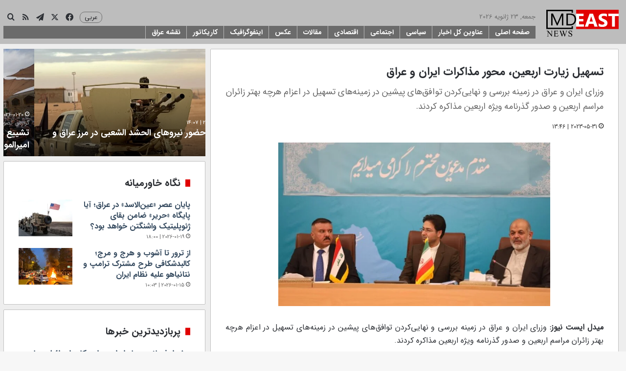

--- FILE ---
content_type: text/html; charset=UTF-8
request_url: https://mdeast.news/2023/05/31/%D8%AA%D8%B3%D9%87%DB%8C%D9%84-%D8%B2%DB%8C%D8%A7%D8%B1%D8%AA-%D8%A7%D8%B1%D8%A8%D8%B9%DB%8C%D9%86%D8%8C-%D9%85%D8%AD%D9%88%D8%B1-%D9%85%D8%B0%D8%A7%DA%A9%D8%B1%D8%A7%D8%AA-%D8%A7%DB%8C%D8%B1%D8%A7/
body_size: 29549
content:
<!DOCTYPE html>
<html dir="rtl" lang="fa-IR" class="" data-skin="light">
<head>
	<meta charset="UTF-8" />
	<link rel="profile" href="https://gmpg.org/xfn/11" />
	
<meta http-equiv='x-dns-prefetch-control' content='on'>
<link rel='dns-prefetch' href='//cdnjs.cloudflare.com' />
<link rel='dns-prefetch' href='//ajax.googleapis.com' />
<link rel='dns-prefetch' href='//fonts.googleapis.com' />
<link rel='dns-prefetch' href='//fonts.gstatic.com' />
<link rel='dns-prefetch' href='//s.gravatar.com' />
<link rel='dns-prefetch' href='//www.google-analytics.com' />
<meta name='robots' content='index, follow, max-image-preview:large, max-snippet:-1, max-video-preview:-1' />

	<!-- This site is optimized with the Yoast SEO plugin v26.6 - https://yoast.com/wordpress/plugins/seo/ -->
	<title>تسهیل زیارت اربعین، محور مذاکرات ایران و عراق | میدل ایست نیوز</title>
	<meta name="description" content="وزرای ایران و عراق در زمینه بررسی و نهایی‌کردن توافق‌های پیشین در زمینه‌های تسهیل در اعزام هرچه بهتر زائران مراسم اربعین و صدور گذرنامه ویژه اربعین مذاکره کردند." />
	<link rel="canonical" href="https://mdeast.news/2023/05/31/تسهیل-زیارت-اربعین،-محور-مذاکرات-ایرا/" />
	<meta property="og:locale" content="fa_IR" />
	<meta property="og:type" content="article" />
	<meta property="og:title" content="تسهیل زیارت اربعین، محور مذاکرات ایران و عراق | میدل ایست نیوز" />
	<meta property="og:description" content="وزرای ایران و عراق در زمینه بررسی و نهایی‌کردن توافق‌های پیشین در زمینه‌های تسهیل در اعزام هرچه بهتر زائران مراسم اربعین و صدور گذرنامه ویژه اربعین مذاکره کردند." />
	<meta property="og:url" content="https://mdeast.news/2023/05/31/تسهیل-زیارت-اربعین،-محور-مذاکرات-ایرا/" />
	<meta property="og:site_name" content="میدل ایست نیوز" />
	<meta property="article:publisher" content="https://www.facebook.com/mdeastnews" />
	<meta property="article:published_time" content="2023-05-31T10:46:37+00:00" />
	<meta property="article:modified_time" content="2023-05-31T10:48:06+00:00" />
	<meta property="og:image" content="https://mdeast.news/wp-content/uploads/2023/05/ایران-عراق-2.jpg" />
	<meta property="og:image:width" content="1024" />
	<meta property="og:image:height" content="683" />
	<meta property="og:image:type" content="image/jpeg" />
	<meta name="twitter:card" content="summary_large_image" />
	<meta name="twitter:creator" content="@mdeastnews" />
	<meta name="twitter:site" content="@mdeastnews" />
	<script type="application/ld+json" class="yoast-schema-graph">{"@context":"https://schema.org","@graph":[{"@type":"Article","@id":"https://mdeast.news/2023/05/31/%d8%aa%d8%b3%d9%87%db%8c%d9%84-%d8%b2%db%8c%d8%a7%d8%b1%d8%aa-%d8%a7%d8%b1%d8%a8%d8%b9%db%8c%d9%86%d8%8c-%d9%85%d8%ad%d9%88%d8%b1-%d9%85%d8%b0%d8%a7%da%a9%d8%b1%d8%a7%d8%aa-%d8%a7%db%8c%d8%b1%d8%a7/#article","isPartOf":{"@id":"https://mdeast.news/2023/05/31/%d8%aa%d8%b3%d9%87%db%8c%d9%84-%d8%b2%db%8c%d8%a7%d8%b1%d8%aa-%d8%a7%d8%b1%d8%a8%d8%b9%db%8c%d9%86%d8%8c-%d9%85%d8%ad%d9%88%d8%b1-%d9%85%d8%b0%d8%a7%da%a9%d8%b1%d8%a7%d8%aa-%d8%a7%db%8c%d8%b1%d8%a7/"},"headline":"تسهیل زیارت اربعین، محور مذاکرات ایران و عراق","datePublished":"2023-05-31T10:46:37+00:00","dateModified":"2023-05-31T10:48:06+00:00","mainEntityOfPage":{"@id":"https://mdeast.news/2023/05/31/%d8%aa%d8%b3%d9%87%db%8c%d9%84-%d8%b2%db%8c%d8%a7%d8%b1%d8%aa-%d8%a7%d8%b1%d8%a8%d8%b9%db%8c%d9%86%d8%8c-%d9%85%d8%ad%d9%88%d8%b1-%d9%85%d8%b0%d8%a7%da%a9%d8%b1%d8%a7%d8%aa-%d8%a7%db%8c%d8%b1%d8%a7/"},"wordCount":0,"commentCount":0,"publisher":{"@id":"https://mdeast.news/#organization"},"image":{"@id":"https://mdeast.news/2023/05/31/%d8%aa%d8%b3%d9%87%db%8c%d9%84-%d8%b2%db%8c%d8%a7%d8%b1%d8%aa-%d8%a7%d8%b1%d8%a8%d8%b9%db%8c%d9%86%d8%8c-%d9%85%d8%ad%d9%88%d8%b1-%d9%85%d8%b0%d8%a7%da%a9%d8%b1%d8%a7%d8%aa-%d8%a7%db%8c%d8%b1%d8%a7/#primaryimage"},"thumbnailUrl":"https://mdeast.news/wp-content/uploads/2023/05/ایران-عراق-2.jpg","keywords":["اربعین","ایران","عراق","مذاکرات"],"articleSection":["سیاسی"],"inLanguage":"fa-IR","potentialAction":[{"@type":"CommentAction","name":"Comment","target":["https://mdeast.news/2023/05/31/%d8%aa%d8%b3%d9%87%db%8c%d9%84-%d8%b2%db%8c%d8%a7%d8%b1%d8%aa-%d8%a7%d8%b1%d8%a8%d8%b9%db%8c%d9%86%d8%8c-%d9%85%d8%ad%d9%88%d8%b1-%d9%85%d8%b0%d8%a7%da%a9%d8%b1%d8%a7%d8%aa-%d8%a7%db%8c%d8%b1%d8%a7/#respond"]}]},{"@type":"WebPage","@id":"https://mdeast.news/2023/05/31/%d8%aa%d8%b3%d9%87%db%8c%d9%84-%d8%b2%db%8c%d8%a7%d8%b1%d8%aa-%d8%a7%d8%b1%d8%a8%d8%b9%db%8c%d9%86%d8%8c-%d9%85%d8%ad%d9%88%d8%b1-%d9%85%d8%b0%d8%a7%da%a9%d8%b1%d8%a7%d8%aa-%d8%a7%db%8c%d8%b1%d8%a7/","url":"https://mdeast.news/2023/05/31/%d8%aa%d8%b3%d9%87%db%8c%d9%84-%d8%b2%db%8c%d8%a7%d8%b1%d8%aa-%d8%a7%d8%b1%d8%a8%d8%b9%db%8c%d9%86%d8%8c-%d9%85%d8%ad%d9%88%d8%b1-%d9%85%d8%b0%d8%a7%da%a9%d8%b1%d8%a7%d8%aa-%d8%a7%db%8c%d8%b1%d8%a7/","name":"تسهیل زیارت اربعین، محور مذاکرات ایران و عراق | میدل ایست نیوز","isPartOf":{"@id":"https://mdeast.news/#website"},"primaryImageOfPage":{"@id":"https://mdeast.news/2023/05/31/%d8%aa%d8%b3%d9%87%db%8c%d9%84-%d8%b2%db%8c%d8%a7%d8%b1%d8%aa-%d8%a7%d8%b1%d8%a8%d8%b9%db%8c%d9%86%d8%8c-%d9%85%d8%ad%d9%88%d8%b1-%d9%85%d8%b0%d8%a7%da%a9%d8%b1%d8%a7%d8%aa-%d8%a7%db%8c%d8%b1%d8%a7/#primaryimage"},"image":{"@id":"https://mdeast.news/2023/05/31/%d8%aa%d8%b3%d9%87%db%8c%d9%84-%d8%b2%db%8c%d8%a7%d8%b1%d8%aa-%d8%a7%d8%b1%d8%a8%d8%b9%db%8c%d9%86%d8%8c-%d9%85%d8%ad%d9%88%d8%b1-%d9%85%d8%b0%d8%a7%da%a9%d8%b1%d8%a7%d8%aa-%d8%a7%db%8c%d8%b1%d8%a7/#primaryimage"},"thumbnailUrl":"https://mdeast.news/wp-content/uploads/2023/05/ایران-عراق-2.jpg","datePublished":"2023-05-31T10:46:37+00:00","dateModified":"2023-05-31T10:48:06+00:00","description":"وزرای ایران و عراق در زمینه بررسی و نهایی‌کردن توافق‌های پیشین در زمینه‌های تسهیل در اعزام هرچه بهتر زائران مراسم اربعین و صدور گذرنامه ویژه اربعین مذاکره کردند.","breadcrumb":{"@id":"https://mdeast.news/2023/05/31/%d8%aa%d8%b3%d9%87%db%8c%d9%84-%d8%b2%db%8c%d8%a7%d8%b1%d8%aa-%d8%a7%d8%b1%d8%a8%d8%b9%db%8c%d9%86%d8%8c-%d9%85%d8%ad%d9%88%d8%b1-%d9%85%d8%b0%d8%a7%da%a9%d8%b1%d8%a7%d8%aa-%d8%a7%db%8c%d8%b1%d8%a7/#breadcrumb"},"inLanguage":"fa-IR","potentialAction":[{"@type":"ReadAction","target":["https://mdeast.news/2023/05/31/%d8%aa%d8%b3%d9%87%db%8c%d9%84-%d8%b2%db%8c%d8%a7%d8%b1%d8%aa-%d8%a7%d8%b1%d8%a8%d8%b9%db%8c%d9%86%d8%8c-%d9%85%d8%ad%d9%88%d8%b1-%d9%85%d8%b0%d8%a7%da%a9%d8%b1%d8%a7%d8%aa-%d8%a7%db%8c%d8%b1%d8%a7/"]}]},{"@type":"ImageObject","inLanguage":"fa-IR","@id":"https://mdeast.news/2023/05/31/%d8%aa%d8%b3%d9%87%db%8c%d9%84-%d8%b2%db%8c%d8%a7%d8%b1%d8%aa-%d8%a7%d8%b1%d8%a8%d8%b9%db%8c%d9%86%d8%8c-%d9%85%d8%ad%d9%88%d8%b1-%d9%85%d8%b0%d8%a7%da%a9%d8%b1%d8%a7%d8%aa-%d8%a7%db%8c%d8%b1%d8%a7/#primaryimage","url":"https://mdeast.news/wp-content/uploads/2023/05/ایران-عراق-2.jpg","contentUrl":"https://mdeast.news/wp-content/uploads/2023/05/ایران-عراق-2.jpg","width":1024,"height":683},{"@type":"BreadcrumbList","@id":"https://mdeast.news/2023/05/31/%d8%aa%d8%b3%d9%87%db%8c%d9%84-%d8%b2%db%8c%d8%a7%d8%b1%d8%aa-%d8%a7%d8%b1%d8%a8%d8%b9%db%8c%d9%86%d8%8c-%d9%85%d8%ad%d9%88%d8%b1-%d9%85%d8%b0%d8%a7%da%a9%d8%b1%d8%a7%d8%aa-%d8%a7%db%8c%d8%b1%d8%a7/#breadcrumb","itemListElement":[{"@type":"ListItem","position":1,"name":"خانه","item":"https://mdeast.news/"},{"@type":"ListItem","position":2,"name":"تسهیل زیارت اربعین، محور مذاکرات ایران و عراق"}]},{"@type":"WebSite","@id":"https://mdeast.news/#website","url":"https://mdeast.news/","name":"میدل ایست نیوز","description":"انعکاس دقیق و بی طرف رویدادهای خاورمیانه","publisher":{"@id":"https://mdeast.news/#organization"},"potentialAction":[{"@type":"SearchAction","target":{"@type":"EntryPoint","urlTemplate":"https://mdeast.news/?s={search_term_string}"},"query-input":{"@type":"PropertyValueSpecification","valueRequired":true,"valueName":"search_term_string"}}],"inLanguage":"fa-IR"},{"@type":"Organization","@id":"https://mdeast.news/#organization","name":"میدل ایست نیوز","url":"https://mdeast.news/","logo":{"@type":"ImageObject","inLanguage":"fa-IR","@id":"https://mdeast.news/#/schema/logo/image/","url":"https://mdeast.news/wp-content/uploads/2018/11/logo-small.png","contentUrl":"https://mdeast.news/wp-content/uploads/2018/11/logo-small.png","width":400,"height":162,"caption":"میدل ایست نیوز"},"image":{"@id":"https://mdeast.news/#/schema/logo/image/"},"sameAs":["https://www.facebook.com/mdeastnews","https://x.com/mdeastnews"]}]}</script>
	<!-- / Yoast SEO plugin. -->


<link rel="alternate" type="application/rss+xml" title="میدل ایست نیوز &raquo; خوراک" href="https://mdeast.news/feed/" />
<link rel="alternate" type="application/rss+xml" title="میدل ایست نیوز &raquo; خوراک دیدگاه‌ها" href="https://mdeast.news/comments/feed/" />
<link rel="alternate" type="application/rss+xml" title="میدل ایست نیوز &raquo; تسهیل زیارت اربعین، محور مذاکرات ایران و عراق خوراک دیدگاه‌ها" href="https://mdeast.news/2023/05/31/%d8%aa%d8%b3%d9%87%db%8c%d9%84-%d8%b2%db%8c%d8%a7%d8%b1%d8%aa-%d8%a7%d8%b1%d8%a8%d8%b9%db%8c%d9%86%d8%8c-%d9%85%d8%ad%d9%88%d8%b1-%d9%85%d8%b0%d8%a7%da%a9%d8%b1%d8%a7%d8%aa-%d8%a7%db%8c%d8%b1%d8%a7/feed/" />

		<style type="text/css">
			:root{				
			--tie-preset-gradient-1: linear-gradient(135deg, rgba(6, 147, 227, 1) 0%, rgb(155, 81, 224) 100%);
			--tie-preset-gradient-2: linear-gradient(135deg, rgb(122, 220, 180) 0%, rgb(0, 208, 130) 100%);
			--tie-preset-gradient-3: linear-gradient(135deg, rgba(252, 185, 0, 1) 0%, rgba(255, 105, 0, 1) 100%);
			--tie-preset-gradient-4: linear-gradient(135deg, rgba(255, 105, 0, 1) 0%, rgb(207, 46, 46) 100%);
			--tie-preset-gradient-5: linear-gradient(135deg, rgb(238, 238, 238) 0%, rgb(169, 184, 195) 100%);
			--tie-preset-gradient-6: linear-gradient(135deg, rgb(74, 234, 220) 0%, rgb(151, 120, 209) 20%, rgb(207, 42, 186) 40%, rgb(238, 44, 130) 60%, rgb(251, 105, 98) 80%, rgb(254, 248, 76) 100%);
			--tie-preset-gradient-7: linear-gradient(135deg, rgb(255, 206, 236) 0%, rgb(152, 150, 240) 100%);
			--tie-preset-gradient-8: linear-gradient(135deg, rgb(254, 205, 165) 0%, rgb(254, 45, 45) 50%, rgb(107, 0, 62) 100%);
			--tie-preset-gradient-9: linear-gradient(135deg, rgb(255, 203, 112) 0%, rgb(199, 81, 192) 50%, rgb(65, 88, 208) 100%);
			--tie-preset-gradient-10: linear-gradient(135deg, rgb(255, 245, 203) 0%, rgb(182, 227, 212) 50%, rgb(51, 167, 181) 100%);
			--tie-preset-gradient-11: linear-gradient(135deg, rgb(202, 248, 128) 0%, rgb(113, 206, 126) 100%);
			--tie-preset-gradient-12: linear-gradient(135deg, rgb(2, 3, 129) 0%, rgb(40, 116, 252) 100%);
			--tie-preset-gradient-13: linear-gradient(135deg, #4D34FA, #ad34fa);
			--tie-preset-gradient-14: linear-gradient(135deg, #0057FF, #31B5FF);
			--tie-preset-gradient-15: linear-gradient(135deg, #FF007A, #FF81BD);
			--tie-preset-gradient-16: linear-gradient(135deg, #14111E, #4B4462);
			--tie-preset-gradient-17: linear-gradient(135deg, #F32758, #FFC581);

			
					--main-nav-background: #FFFFFF;
					--main-nav-secondry-background: rgba(0,0,0,0.03);
					--main-nav-primary-color: #0088ff;
					--main-nav-contrast-primary-color: #FFFFFF;
					--main-nav-text-color: #2c2f34;
					--main-nav-secondry-text-color: rgba(0,0,0,0.5);
					--main-nav-main-border-color: rgba(0,0,0,0.1);
					--main-nav-secondry-border-color: rgba(0,0,0,0.08);
				
			}
		</style>
	<link rel="alternate" title="oEmbed (JSON)" type="application/json+oembed" href="https://mdeast.news/wp-json/oembed/1.0/embed?url=https%3A%2F%2Fmdeast.news%2F2023%2F05%2F31%2F%25d8%25aa%25d8%25b3%25d9%2587%25db%258c%25d9%2584-%25d8%25b2%25db%258c%25d8%25a7%25d8%25b1%25d8%25aa-%25d8%25a7%25d8%25b1%25d8%25a8%25d8%25b9%25db%258c%25d9%2586%25d8%258c-%25d9%2585%25d8%25ad%25d9%2588%25d8%25b1-%25d9%2585%25d8%25b0%25d8%25a7%25da%25a9%25d8%25b1%25d8%25a7%25d8%25aa-%25d8%25a7%25db%258c%25d8%25b1%25d8%25a7%2F" />
<link rel="alternate" title="oEmbed (XML)" type="text/xml+oembed" href="https://mdeast.news/wp-json/oembed/1.0/embed?url=https%3A%2F%2Fmdeast.news%2F2023%2F05%2F31%2F%25d8%25aa%25d8%25b3%25d9%2587%25db%258c%25d9%2584-%25d8%25b2%25db%258c%25d8%25a7%25d8%25b1%25d8%25aa-%25d8%25a7%25d8%25b1%25d8%25a8%25d8%25b9%25db%258c%25d9%2586%25d8%258c-%25d9%2585%25d8%25ad%25d9%2588%25d8%25b1-%25d9%2585%25d8%25b0%25d8%25a7%25da%25a9%25d8%25b1%25d8%25a7%25d8%25aa-%25d8%25a7%25db%258c%25d8%25b1%25d8%25a7%2F&#038;format=xml" />
<meta name="viewport" content="width=device-width, initial-scale=1.0" /><style id='wp-img-auto-sizes-contain-inline-css' type='text/css'>
img:is([sizes=auto i],[sizes^="auto," i]){contain-intrinsic-size:3000px 1500px}
/*# sourceURL=wp-img-auto-sizes-contain-inline-css */
</style>
<style id='wp-emoji-styles-inline-css' type='text/css'>

	img.wp-smiley, img.emoji {
		display: inline !important;
		border: none !important;
		box-shadow: none !important;
		height: 1em !important;
		width: 1em !important;
		margin: 0 0.07em !important;
		vertical-align: -0.1em !important;
		background: none !important;
		padding: 0 !important;
	}
/*# sourceURL=wp-emoji-styles-inline-css */
</style>
<link rel='stylesheet' id='link-widget-title-css' href='https://mdeast.news/wp-content/plugins/link-widget-title/public/css/link-widget-title-public.css?ver=1.0.1' type='text/css' media='all' />
<link rel='stylesheet' id='tie-css-base-css' href='https://mdeast.news/wp-content/themes/jannah/assets/css/base.min.css?ver=7.6.3' type='text/css' media='all' />
<link rel='stylesheet' id='tie-css-styles-css' href='https://mdeast.news/wp-content/themes/jannah/assets/css/style.min.css?ver=7.6.3' type='text/css' media='all' />
<link rel='stylesheet' id='tie-css-widgets-css' href='https://mdeast.news/wp-content/themes/jannah/assets/css/widgets.min.css?ver=7.6.3' type='text/css' media='all' />
<link rel='stylesheet' id='tie-css-helpers-css' href='https://mdeast.news/wp-content/themes/jannah/assets/css/helpers.min.css?ver=7.6.3' type='text/css' media='all' />
<link rel='stylesheet' id='tie-fontawesome5-css' href='https://mdeast.news/wp-content/themes/jannah/assets/css/fontawesome.css?ver=7.6.3' type='text/css' media='all' />
<link rel='stylesheet' id='tie-css-ilightbox-css' href='https://mdeast.news/wp-content/themes/jannah/assets/ilightbox/dark-skin/skin.css?ver=7.6.3' type='text/css' media='all' />
<link rel='stylesheet' id='tie-css-shortcodes-css' href='https://mdeast.news/wp-content/themes/jannah/assets/css/plugins/shortcodes.min.css?ver=7.6.3' type='text/css' media='all' />
<link rel='stylesheet' id='tie-css-single-css' href='https://mdeast.news/wp-content/themes/jannah/assets/css/single.min.css?ver=7.6.3' type='text/css' media='all' />
<link rel='stylesheet' id='tie-css-print-css' href='https://mdeast.news/wp-content/themes/jannah/assets/css/print.css?ver=7.6.3' type='text/css' media='print' />
<link rel='stylesheet' id='tie-theme-rtl-css-css' href='https://mdeast.news/wp-content/themes/jannah/rtl.css?ver=689bf12df016b2301009cba1bd4b2474' type='text/css' media='all' />
<link rel='stylesheet' id='tie-theme-child-css-css' href='https://mdeast.news/wp-content/themes/jannah-child/style.css?ver=689bf12df016b2301009cba1bd4b2474' type='text/css' media='all' />
<style id='tie-theme-child-css-inline-css' type='text/css'>
body{font-family: 'irsans';}.logo-text,h1,h2,h3,h4,h5,h6,.the-subtitle{font-family: 'irsans-bold';}#main-nav .main-menu > ul > li > a{font-family: 'irsans-bold';}blockquote p{font-family: 'irsans';}#main-nav .main-menu > ul > li > a{font-size: 15px;}.entry-header h1.entry-title{font-size: 30px;}h1.page-title{font-size: 24px;}#tie-wrapper .mag-box-title h3{font-size: 20px;}#tie-wrapper .widget-title .the-subtitle,#tie-wrapper #comments-title,#tie-wrapper .comment-reply-title,#tie-wrapper .woocommerce-tabs .panel h2,#tie-wrapper .related.products h2,#tie-wrapper #bbpress-forums #new-post > fieldset.bbp-form > legend,#tie-wrapper .entry-content .review-box-header{font-size: 20px;}.post-widget-body .post-title,.timeline-widget ul li h3,.posts-list-half-posts li .post-title{font-size: 16px;}#tie-wrapper .media-page-layout .thumb-title,#tie-wrapper .mag-box.full-width-img-news-box .posts-items>li .post-title,#tie-wrapper .miscellaneous-box .posts-items>li:first-child .post-title,#tie-wrapper .big-thumb-left-box .posts-items li:first-child .post-title{text-transform: capitalize;}#tie-wrapper .mag-box.wide-post-box .posts-items>li:nth-child(n) .post-title,#tie-wrapper .mag-box.big-post-left-box li:first-child .post-title,#tie-wrapper .mag-box.big-post-top-box li:first-child .post-title,#tie-wrapper .mag-box.half-box li:first-child .post-title,#tie-wrapper .mag-box.big-posts-box .posts-items>li:nth-child(n) .post-title,#tie-wrapper .mag-box.mini-posts-box .posts-items>li:nth-child(n) .post-title,#tie-wrapper .mag-box.latest-poroducts-box .products .product h2{font-size: 18px;}#tie-wrapper .mag-box.big-post-left-box li:not(:first-child) .post-title,#tie-wrapper .mag-box.big-post-top-box li:not(:first-child) .post-title,#tie-wrapper .mag-box.half-box li:not(:first-child) .post-title,#tie-wrapper .mag-box.big-thumb-left-box li:not(:first-child) .post-title,#tie-wrapper .mag-box.scrolling-box .slide .post-title,#tie-wrapper .mag-box.miscellaneous-box li:not(:first-child) .post-title{font-size: 18px;}@media (min-width: 992px){.has-sidebar .fullwidth-slider-wrapper .thumb-overlay .thumb-content .thumb-title,.has-sidebar .wide-next-prev-slider-wrapper .thumb-overlay .thumb-content .thumb-title,.has-sidebar .wide-slider-with-navfor-wrapper .thumb-overlay .thumb-content .thumb-title,.has-sidebar .boxed-slider-wrapper .thumb-overlay .thumb-title{font-size: 16px;}}@media (min-width: 768px){#tie-wrapper .main-slider.tie-slider-10 .slide .grid-item:nth-child(1) .thumb-title,#tie-wrapper .main-slider.tie-slider-17 .slide .grid-item:nth-child(1) .thumb-title,#tie-wrapper .main-slider.tie-slider-14 .slide .grid-item:nth-child(1) .thumb-title,#tie-wrapper .main-slider.tie-slider-13 .slide .grid-item:nth-child(1) .thumb-title,#tie-wrapper .main-slider.tie-slider-16 .slide .grid-item:nth-child(1) .thumb-title,#tie-wrapper .main-slider.tie-slider-9 .thumb-overlay .thumb-title,#tie-wrapper .wide-slider-three-slids-wrapper .thumb-title{font-size: 16px;}}@media (min-width: 768px){#tie-wrapper .boxed-slider-three-slides-wrapper .slide .thumb-title,#tie-wrapper .tie-slider-10 .slide .grid-item:nth-child(n+2) .thumb-title,#tie-wrapper .tie-slider-17 .slide .grid-item:nth-child(n+2) .thumb-title,#tie-wrapper .tie-slider-14 .slide .grid-item:nth-child(n+2) .thumb-title,#tie-wrapper .tie-slider-13 .slide .grid-item:nth-child(n+2) .thumb-title,#tie-wrapper .tie-slider-16 .slide .grid-item:nth-child(n+2) .thumb-title,#tie-wrapper .tie-slider-12 .grid-item:nth-child(n) .thumb-overlay .thumb-title,#tie-wrapper .main-slider.tie-slider-11 .thumb-overlay .thumb-title,#tie-wrapper .tie-slider-15 .thumb-overlay .thumb-title,#tie-wrapper .tie-slider-7 .slide .thumb-title{font-size: 16px;}}:root:root{--brand-color: #e00000;--dark-brand-color: #ae0000;--bright-color: #FFFFFF;--base-color: #2c2f34;}#reading-position-indicator{box-shadow: 0 0 10px rgba( 224,0,0,0.7);}:root:root{--brand-color: #e00000;--dark-brand-color: #ae0000;--bright-color: #FFFFFF;--base-color: #2c2f34;}#reading-position-indicator{box-shadow: 0 0 10px rgba( 224,0,0,0.7);}a,body .entry a,.dark-skin body .entry a,.comment-list .comment-content a{color: #34495e;}.container-wrapper,.the-global-title,.comment-reply-title,.tabs,.flex-tabs .flexMenu-popup,.magazine1 .tabs-vertical .tabs li a,.magazine1 .tabs-vertical:after,.mag-box .show-more-button,.white-bg .social-icons-item a,textarea,input,select,.toggle,.post-content-slideshow,.post-content-slideshow .slider-nav-wrapper,.share-buttons-bottom,.pages-numbers a,.pages-nav-item,.first-last-pages .pagination-icon,.multiple-post-pages .post-page-numbers,#story-highlights li,.review-item,.review-summary,.user-rate-wrap,.review-final-score,.tabs a{border-color: #bfbfbf !important;}.magazine1 .tabs a{border-bottom-color: transparent !important;}.fullwidth-area .tagcloud a:not(:hover){background: transparent;box-shadow: inset 0 0 0 3px #bfbfbf;}.subscribe-widget-content .subscribe-subtitle:after,.white-bg .social-icons-item:before{background-color: #bfbfbf !important;}#header-notification-bar{background: var( --tie-preset-gradient-13 );}#header-notification-bar{--tie-buttons-color: #FFFFFF;--tie-buttons-border-color: #FFFFFF;--tie-buttons-hover-color: #e1e1e1;--tie-buttons-hover-text: #000000;}#header-notification-bar{--tie-buttons-text: #000000;}#top-nav,#top-nav .sub-menu,#top-nav .comp-sub-menu,#top-nav .ticker-content,#top-nav .ticker-swipe,.top-nav-boxed #top-nav .topbar-wrapper,.top-nav-dark .top-menu ul,#autocomplete-suggestions.search-in-top-nav{background-color : #2c2e32;}#top-nav *,#autocomplete-suggestions.search-in-top-nav{border-color: rgba( #FFFFFF,0.08);}#top-nav .icon-basecloud-bg:after{color: #2c2e32;}#top-nav .breaking-title{color: #FFFFFF;}#top-nav .breaking-title:before{background-color: #2c2e32;}#top-nav .breaking-news-nav li:hover{background-color: #2c2e32;border-color: #2c2e32;}#main-nav,#main-nav .menu-sub-content,#main-nav .comp-sub-menu,#main-nav ul.cats-vertical li a.is-active,#main-nav ul.cats-vertical li a:hover,#autocomplete-suggestions.search-in-main-nav{background-color: #bdbdbd;}#main-nav{border-width: 0;}#theme-header #main-nav:not(.fixed-nav){bottom: 0;}#main-nav .icon-basecloud-bg:after{color: #bdbdbd;}#autocomplete-suggestions.search-in-main-nav{border-color: rgba(255,255,255,0.07);}.main-nav-boxed #main-nav .main-menu-wrapper{border-width: 0;}.main-nav,.search-in-main-nav{--main-nav-primary-color: #bdbdbd;--tie-buttons-color: #bdbdbd;--tie-buttons-border-color: #bdbdbd;--tie-buttons-text: #FFFFFF;--tie-buttons-hover-color: #9f9f9f;}#main-nav .mega-links-head:after,#main-nav .cats-horizontal a.is-active,#main-nav .cats-horizontal a:hover,#main-nav .spinner > div{background-color: #bdbdbd;}#main-nav .menu ul li:hover > a,#main-nav .menu ul li.current-menu-item:not(.mega-link-column) > a,#main-nav .components a:hover,#main-nav .components > li:hover > a,#main-nav #search-submit:hover,#main-nav .cats-vertical a.is-active,#main-nav .cats-vertical a:hover,#main-nav .mega-menu .post-meta a:hover,#main-nav .mega-menu .post-box-title a:hover,#autocomplete-suggestions.search-in-main-nav a:hover,#main-nav .spinner-circle:after{color: #bdbdbd;}#main-nav .menu > li.tie-current-menu > a,#main-nav .menu > li:hover > a,.theme-header #main-nav .mega-menu .cats-horizontal a.is-active,.theme-header #main-nav .mega-menu .cats-horizontal a:hover{color: #FFFFFF;}#main-nav .menu > li.tie-current-menu > a:before,#main-nav .menu > li:hover > a:before{border-top-color: #FFFFFF;}#tie-container #tie-wrapper,.post-layout-8 #content{background-color: #eeeeee;}@media (min-width: 1200px){.container{width: auto;}}.boxed-layout #tie-wrapper,.boxed-layout .fixed-nav{max-width: 1310px;}@media (min-width: 1280px){.container,.wide-next-prev-slider-wrapper .slider-main-container{max-width: 1280px;}}@media (max-width: 991px){.side-aside #mobile-menu .menu > li{border-color: rgba(255,255,255,0.05);}}@media (max-width: 991px){.side-aside.normal-side{background-color: #bebebe;}}.side-aside #mobile-menu li a,.side-aside #mobile-menu .mobile-arrows,.side-aside #mobile-search .search-field{color: #0a0a0a;}#mobile-search .search-field::-moz-placeholder {color: #0a0a0a;}#mobile-search .search-field:-moz-placeholder {color: #0a0a0a;}#mobile-search .search-field:-ms-input-placeholder {color: #0a0a0a;}#mobile-search .search-field::-webkit-input-placeholder {color: #0a0a0a;}@media (max-width: 991px){.tie-btn-close span{color: #0a0a0a;}}.side-aside.dark-skin a.remove:not(:hover)::before,#mobile-social-icons .social-icons-item a:not(:hover) span{color: #e00000!important;}.mobile-header-components li.custom-menu-link > a,#mobile-menu-icon .menu-text{color: #e00000!important;}#mobile-menu-icon .nav-icon,#mobile-menu-icon .nav-icon:before,#mobile-menu-icon .nav-icon:after{background-color: #e00000!important;}#menu-item-2862 a{color: white;font-weight:bold;}.top-menu.header-menu{ display: block; margin-left: 5px;}.block-head-7 .the-global-title{background-color:#E00000;}#logo{margin-top:0 !important;margin-bottom:0 !important;}#main-nav{line-height:70px !important;}.header-layout-1-logo{width:150px !important;}#sticky-logo{margin-top:5px;}#menu-components-wrap{padding-right:0 !important;}#menu-item-15879 a{background-color:#ffe003;color:black;font-weight:bold;}.flex-placeholder{display:none;}.section-item {padding-top:15px;}#content{margin-top:15px;}#menu-components-wrap{padding-right: 20px !important;}#menu-item-113340 { float:left !important;padding-top: 2px;}#menu-item-113340 > a {font-size: 12px !important;}#main-nav-menu{width:100%}.mag-box-title.the-global-title{border-radius:5px;}.widget-title.the-global-title{border-radius:5px;}#menu-item-113340 > ul{width: 90px;}@font-face {font-family: "irsans";src:url(/fonts/iransansweb.woff2) format("woff2");}@font-face {font-family: "irsans-bold";font-weight: 500 !important;src:url(/fonts/iransansweb_bold.woff2) format("woff2");}.mag-box {margin-bottom:10px !important;}.container-wrapper{margin-bottom:10px !important;}#tie-block_2622 h3{color:red;}.post-components>div {margin-top: 10px;}.post-components>div,.post-components #add-comment-block{margin-top: 10px;}.tie-weather-widget{margin-bottom: 10px !important;}.pages-numbers a {background-color:#e00000;}.post-title a {font-weight: bold;}aside{padding: 7px !important;}.post-excerpt{font-size: 15px !important;}.entry-content p a { color:#e00000 !important;}.entry-content{ text-align: justify; text-justify: inter-word;}@media (min-width: 768px) { .single-post .single-featured-image img { width: 100%; max-width: 556px; height: 335px; display: block; margin: 0 auto; }}h2.entry-sub-title{line-height: 30px !important;}span.post-cat-wrap{display: none;}
/*# sourceURL=tie-theme-child-css-inline-css */
</style>
<script type="text/javascript" src="https://mdeast.news/wp-includes/js/jquery/jquery.min.js?ver=3.7.1" id="jquery-core-js"></script>
<script type="text/javascript" src="https://mdeast.news/wp-includes/js/jquery/jquery-migrate.min.js?ver=3.4.1" id="jquery-migrate-js"></script>
<script type="text/javascript" src="https://mdeast.news/wp-content/plugins/link-widget-title/public/js/link-widget-title-public.js?ver=1.0.1" id="link-widget-title-js"></script>
<link rel="EditURI" type="application/rsd+xml" title="RSD" href="https://mdeast.news/xmlrpc.php?rsd" />

<link rel='shortlink' href='https://mdeast.news/?p=209008' />
<meta http-equiv="X-UA-Compatible" content="IE=edge"><script async src="https://pagead2.googlesyndication.com/pagead/js/adsbygoogle.js?client=ca-pub-5915892168950521"
     crossorigin="anonymous"></script>
<link rel="alternate" href="https://mdeast.news/" hreflang="fa" />
<link rel="alternate" href="https://mdeast.news/ar/" hreflang="ar" />
<meta name="theme-color" content="#bdbdbd" /><link rel="icon" href="https://mdeast.news/wp-content/uploads/2018/11/cropped-icon12-32x32.png" sizes="32x32" />
<link rel="icon" href="https://mdeast.news/wp-content/uploads/2018/11/cropped-icon12-192x192.png" sizes="192x192" />
<link rel="apple-touch-icon" href="https://mdeast.news/wp-content/uploads/2018/11/cropped-icon12-180x180.png" />
<meta name="msapplication-TileImage" content="https://mdeast.news/wp-content/uploads/2018/11/cropped-icon12-270x270.png" />
		<style type="text/css" id="wp-custom-css">
			.amp-wp-meta .amp-wp-byline {
	display:none;
}
.entry-header .entry-title .subtitle {
	font-size: 15px;
}
.entry-header .post-title.entry-title {
	font-size: 23px;
}
.entry-header .entry-sub-title {
	font-size: 18px;
}
.entry-content.entry {
	font-size: 16px;
}
.entry-content.entry h3 {
	font-size: 20px;
	color: #2b2b2b;
}
.post-tags-modern .tagcloud a {
	font-size: 13px;
}
.subtitle {
	color: #9E9E9E;
	font-family: 'irsans';
	font-size: 12px;
	font-weight: normal;
}
aside.sidebar {
	padding-top: 0 !important;
}
.pages-nav .pages-numbers a {
	background: none;
}
.widget.popular-posts .wpp-list li {
	  padding: 0 0 1em 0;
    border-bottom: #ddd 1px solid;
    font-size: 1.2em;
    font-weight: bold;
}
.main-menu.main-menu-wrap {
    display: contents !important;
}
#main-nav.main-nav {
    line-height: 30px !important;
}
#menu-menu1{
    line-height: 30px !important;
}
#main-nav-menu {
    background: #6b6b6b;
}
#main-nav .main-menu > ul > li > a {
    font-size: 14px !important;
    font-weight: normal !important;
    border-left: 1px solid #BDBDBD;
    color: #FFF;
    padding: 0 12px;
	line-height: 26px;
}
#main-nav .main-menu > ul > li > a:hover,
nav.main-nav.menu-style-solid-bg .menu>li.tie-current-menu>a,
nav.main-nav.menu-style-solid-bg .menu>li:hover>a {
    background: #E20001;
}
header#theme-header {
    background: #BDBDBD !important;
}
.main-nav .custom-menu-button .button {
    padding: 0 9px;
    margin: 0px 0 3px 6px;
    border: 1px #6b6b6b solid;
    border-radius: 10px;
    font-weight: normal;
	  color: #1f2024 !important;
}
.main-nav .custom-menu-button .button:hover{   
    background: #e20001;
}
.main-nav .custom-menu-button .button a:hover {
    color: #FFF !important;
}
.language-mobile-link {
    padding: 0 10px;
    margin-top: -12px;
    border: 1px #6b6b6b solid;
    border-radius: 10px;
    width: auto !important;
}
.search-compact-icon .tie-search-trigger:hover {
	color: #E20001 !important;
}
a .tie-icon-twitter:hover {
	color: #3F51B5;
}
.header-layout-1 #menu-components-wrap {
		display: block;
}
@media (min-width: 992px){
	.main-nav .container {
		padding: 20px 15px 10px 7px;
	}
}
@media (max-width: 992px){
	.header-layout-1 #menu-components-wrap {
		display: none;
	}
}
.main-nav-wrapper {
    max-height: 85px !important;
}
.topbar-today-date {
	color: #6B6B6B;
	float: right;
}
.entry-content .gallery .gallery-item img {
    height: 200px;
    width: 100%;
    object-fit: cover;
    object-position: center;
    display: block;
}
.top-posts-widget li {
    font-size: 16px;
    border-bottom: 1px solid #dedede;
    list-style: none !important;
	font-weight: bold;
	line-height: 24px;
}
.logo-text, h1, h2, h3, h4, h5, h6, .the-subtitle, .post-title a {
	font-weight: 500;
}		</style>
		<style id='global-styles-inline-css' type='text/css'>
:root{--wp--preset--aspect-ratio--square: 1;--wp--preset--aspect-ratio--4-3: 4/3;--wp--preset--aspect-ratio--3-4: 3/4;--wp--preset--aspect-ratio--3-2: 3/2;--wp--preset--aspect-ratio--2-3: 2/3;--wp--preset--aspect-ratio--16-9: 16/9;--wp--preset--aspect-ratio--9-16: 9/16;--wp--preset--color--black: #000000;--wp--preset--color--cyan-bluish-gray: #abb8c3;--wp--preset--color--white: #ffffff;--wp--preset--color--pale-pink: #f78da7;--wp--preset--color--vivid-red: #cf2e2e;--wp--preset--color--luminous-vivid-orange: #ff6900;--wp--preset--color--luminous-vivid-amber: #fcb900;--wp--preset--color--light-green-cyan: #7bdcb5;--wp--preset--color--vivid-green-cyan: #00d084;--wp--preset--color--pale-cyan-blue: #8ed1fc;--wp--preset--color--vivid-cyan-blue: #0693e3;--wp--preset--color--vivid-purple: #9b51e0;--wp--preset--color--global-color: #e00000;--wp--preset--gradient--vivid-cyan-blue-to-vivid-purple: linear-gradient(135deg,rgb(6,147,227) 0%,rgb(155,81,224) 100%);--wp--preset--gradient--light-green-cyan-to-vivid-green-cyan: linear-gradient(135deg,rgb(122,220,180) 0%,rgb(0,208,130) 100%);--wp--preset--gradient--luminous-vivid-amber-to-luminous-vivid-orange: linear-gradient(135deg,rgb(252,185,0) 0%,rgb(255,105,0) 100%);--wp--preset--gradient--luminous-vivid-orange-to-vivid-red: linear-gradient(135deg,rgb(255,105,0) 0%,rgb(207,46,46) 100%);--wp--preset--gradient--very-light-gray-to-cyan-bluish-gray: linear-gradient(135deg,rgb(238,238,238) 0%,rgb(169,184,195) 100%);--wp--preset--gradient--cool-to-warm-spectrum: linear-gradient(135deg,rgb(74,234,220) 0%,rgb(151,120,209) 20%,rgb(207,42,186) 40%,rgb(238,44,130) 60%,rgb(251,105,98) 80%,rgb(254,248,76) 100%);--wp--preset--gradient--blush-light-purple: linear-gradient(135deg,rgb(255,206,236) 0%,rgb(152,150,240) 100%);--wp--preset--gradient--blush-bordeaux: linear-gradient(135deg,rgb(254,205,165) 0%,rgb(254,45,45) 50%,rgb(107,0,62) 100%);--wp--preset--gradient--luminous-dusk: linear-gradient(135deg,rgb(255,203,112) 0%,rgb(199,81,192) 50%,rgb(65,88,208) 100%);--wp--preset--gradient--pale-ocean: linear-gradient(135deg,rgb(255,245,203) 0%,rgb(182,227,212) 50%,rgb(51,167,181) 100%);--wp--preset--gradient--electric-grass: linear-gradient(135deg,rgb(202,248,128) 0%,rgb(113,206,126) 100%);--wp--preset--gradient--midnight: linear-gradient(135deg,rgb(2,3,129) 0%,rgb(40,116,252) 100%);--wp--preset--font-size--small: 13px;--wp--preset--font-size--medium: 20px;--wp--preset--font-size--large: 36px;--wp--preset--font-size--x-large: 42px;--wp--preset--spacing--20: 0.44rem;--wp--preset--spacing--30: 0.67rem;--wp--preset--spacing--40: 1rem;--wp--preset--spacing--50: 1.5rem;--wp--preset--spacing--60: 2.25rem;--wp--preset--spacing--70: 3.38rem;--wp--preset--spacing--80: 5.06rem;--wp--preset--shadow--natural: 6px 6px 9px rgba(0, 0, 0, 0.2);--wp--preset--shadow--deep: 12px 12px 50px rgba(0, 0, 0, 0.4);--wp--preset--shadow--sharp: 6px 6px 0px rgba(0, 0, 0, 0.2);--wp--preset--shadow--outlined: 6px 6px 0px -3px rgb(255, 255, 255), 6px 6px rgb(0, 0, 0);--wp--preset--shadow--crisp: 6px 6px 0px rgb(0, 0, 0);}:where(.is-layout-flex){gap: 0.5em;}:where(.is-layout-grid){gap: 0.5em;}body .is-layout-flex{display: flex;}.is-layout-flex{flex-wrap: wrap;align-items: center;}.is-layout-flex > :is(*, div){margin: 0;}body .is-layout-grid{display: grid;}.is-layout-grid > :is(*, div){margin: 0;}:where(.wp-block-columns.is-layout-flex){gap: 2em;}:where(.wp-block-columns.is-layout-grid){gap: 2em;}:where(.wp-block-post-template.is-layout-flex){gap: 1.25em;}:where(.wp-block-post-template.is-layout-grid){gap: 1.25em;}.has-black-color{color: var(--wp--preset--color--black) !important;}.has-cyan-bluish-gray-color{color: var(--wp--preset--color--cyan-bluish-gray) !important;}.has-white-color{color: var(--wp--preset--color--white) !important;}.has-pale-pink-color{color: var(--wp--preset--color--pale-pink) !important;}.has-vivid-red-color{color: var(--wp--preset--color--vivid-red) !important;}.has-luminous-vivid-orange-color{color: var(--wp--preset--color--luminous-vivid-orange) !important;}.has-luminous-vivid-amber-color{color: var(--wp--preset--color--luminous-vivid-amber) !important;}.has-light-green-cyan-color{color: var(--wp--preset--color--light-green-cyan) !important;}.has-vivid-green-cyan-color{color: var(--wp--preset--color--vivid-green-cyan) !important;}.has-pale-cyan-blue-color{color: var(--wp--preset--color--pale-cyan-blue) !important;}.has-vivid-cyan-blue-color{color: var(--wp--preset--color--vivid-cyan-blue) !important;}.has-vivid-purple-color{color: var(--wp--preset--color--vivid-purple) !important;}.has-black-background-color{background-color: var(--wp--preset--color--black) !important;}.has-cyan-bluish-gray-background-color{background-color: var(--wp--preset--color--cyan-bluish-gray) !important;}.has-white-background-color{background-color: var(--wp--preset--color--white) !important;}.has-pale-pink-background-color{background-color: var(--wp--preset--color--pale-pink) !important;}.has-vivid-red-background-color{background-color: var(--wp--preset--color--vivid-red) !important;}.has-luminous-vivid-orange-background-color{background-color: var(--wp--preset--color--luminous-vivid-orange) !important;}.has-luminous-vivid-amber-background-color{background-color: var(--wp--preset--color--luminous-vivid-amber) !important;}.has-light-green-cyan-background-color{background-color: var(--wp--preset--color--light-green-cyan) !important;}.has-vivid-green-cyan-background-color{background-color: var(--wp--preset--color--vivid-green-cyan) !important;}.has-pale-cyan-blue-background-color{background-color: var(--wp--preset--color--pale-cyan-blue) !important;}.has-vivid-cyan-blue-background-color{background-color: var(--wp--preset--color--vivid-cyan-blue) !important;}.has-vivid-purple-background-color{background-color: var(--wp--preset--color--vivid-purple) !important;}.has-black-border-color{border-color: var(--wp--preset--color--black) !important;}.has-cyan-bluish-gray-border-color{border-color: var(--wp--preset--color--cyan-bluish-gray) !important;}.has-white-border-color{border-color: var(--wp--preset--color--white) !important;}.has-pale-pink-border-color{border-color: var(--wp--preset--color--pale-pink) !important;}.has-vivid-red-border-color{border-color: var(--wp--preset--color--vivid-red) !important;}.has-luminous-vivid-orange-border-color{border-color: var(--wp--preset--color--luminous-vivid-orange) !important;}.has-luminous-vivid-amber-border-color{border-color: var(--wp--preset--color--luminous-vivid-amber) !important;}.has-light-green-cyan-border-color{border-color: var(--wp--preset--color--light-green-cyan) !important;}.has-vivid-green-cyan-border-color{border-color: var(--wp--preset--color--vivid-green-cyan) !important;}.has-pale-cyan-blue-border-color{border-color: var(--wp--preset--color--pale-cyan-blue) !important;}.has-vivid-cyan-blue-border-color{border-color: var(--wp--preset--color--vivid-cyan-blue) !important;}.has-vivid-purple-border-color{border-color: var(--wp--preset--color--vivid-purple) !important;}.has-vivid-cyan-blue-to-vivid-purple-gradient-background{background: var(--wp--preset--gradient--vivid-cyan-blue-to-vivid-purple) !important;}.has-light-green-cyan-to-vivid-green-cyan-gradient-background{background: var(--wp--preset--gradient--light-green-cyan-to-vivid-green-cyan) !important;}.has-luminous-vivid-amber-to-luminous-vivid-orange-gradient-background{background: var(--wp--preset--gradient--luminous-vivid-amber-to-luminous-vivid-orange) !important;}.has-luminous-vivid-orange-to-vivid-red-gradient-background{background: var(--wp--preset--gradient--luminous-vivid-orange-to-vivid-red) !important;}.has-very-light-gray-to-cyan-bluish-gray-gradient-background{background: var(--wp--preset--gradient--very-light-gray-to-cyan-bluish-gray) !important;}.has-cool-to-warm-spectrum-gradient-background{background: var(--wp--preset--gradient--cool-to-warm-spectrum) !important;}.has-blush-light-purple-gradient-background{background: var(--wp--preset--gradient--blush-light-purple) !important;}.has-blush-bordeaux-gradient-background{background: var(--wp--preset--gradient--blush-bordeaux) !important;}.has-luminous-dusk-gradient-background{background: var(--wp--preset--gradient--luminous-dusk) !important;}.has-pale-ocean-gradient-background{background: var(--wp--preset--gradient--pale-ocean) !important;}.has-electric-grass-gradient-background{background: var(--wp--preset--gradient--electric-grass) !important;}.has-midnight-gradient-background{background: var(--wp--preset--gradient--midnight) !important;}.has-small-font-size{font-size: var(--wp--preset--font-size--small) !important;}.has-medium-font-size{font-size: var(--wp--preset--font-size--medium) !important;}.has-large-font-size{font-size: var(--wp--preset--font-size--large) !important;}.has-x-large-font-size{font-size: var(--wp--preset--font-size--x-large) !important;}
/*# sourceURL=global-styles-inline-css */
</style>
</head>

<body id="tie-body" class="rtl wp-singular post-template-default single single-post postid-209008 single-format-standard wp-theme-jannah wp-child-theme-jannah-child tie-no-js wrapper-has-shadow block-head-8 magazine1 is-thumb-overlay-disabled is-desktop is-header-layout-4 sidebar-left has-sidebar post-layout-1 narrow-title-narrow-media is-standard-format has-mobile-share hide_post_authorbio">



<div class="background-overlay">

	<div id="tie-container" class="site tie-container">

		
		<div id="tie-wrapper">
			
<header id="theme-header" class="theme-header header-layout-4 header-layout-1 main-nav-light main-nav-default-light main-nav-below no-stream-item has-normal-width-logo mobile-header-default">
	
<div class="main-nav-wrapper">
	<nav id="main-nav"  class="main-nav header-nav menu-style-default menu-style-solid-bg" style="line-height:100px" aria-label="منوی اصلی">
		<div class="container">

			<div class="main-menu-wrapper">

				<div id="mobile-header-components-area_1" class="mobile-header-components"><ul class="components"><li class="mobile-component_menu custom-menu-link"><a href="#" id="mobile-menu-icon" class=""><span class="tie-mobile-menu-icon nav-icon is-layout-1"></span><span class="screen-reader-text">منو</span></a></li>
			<li><a class="language-mobile-link" href="/ar" target="_blank">عربی</a></li>
			</ul></div>
						<div class="header-layout-1-logo" style="width:300px">
							
		<div id="logo" class="image-logo" >

			
			<a title="میدل ایست نیوز" href="https://mdeast.news/">
				
				<picture class="tie-logo-default tie-logo-picture">
					
					<source class="tie-logo-source-default tie-logo-source" srcset="/wp-content/uploads/2018/11/logo1.png">
					<img class="tie-logo-img-default tie-logo-img" src="/wp-content/uploads/2018/11/logo1.png" alt="میدل ایست نیوز" width="300" height="60" style="max-height:60px; width: auto;" />
				</picture>
						</a>

			
		</div><!-- #logo /-->

								</div>

						
				<div id="menu-components-wrap">

										
					<div class="topbar-today-date">
						جمعه, 23 ژانویه 2026					</div>
					
					
					<ul class="components">
		<li class="custom-menu-button menu-item custom-menu-link">
			<a class="button" href="/ar/" title="عربی" target="_blank" >
			عربی
			</a>
		</li>
	 <li class="social-icons-item"><a class="social-link facebook-social-icon" rel="external noopener nofollow" target="_blank" href="https://www.facebook.com/mdeastnews"><span class="tie-social-icon tie-icon-facebook"></span><span class="screen-reader-text">فیس بوک</span></a></li><li class="social-icons-item"><a class="social-link twitter-social-icon" rel="external noopener nofollow" target="_blank" href="https://twitter.com/mdeastnews"><span class="tie-social-icon tie-icon-twitter"></span><span class="screen-reader-text">X</span></a></li><li class="social-icons-item"><a class="social-link telegram-social-icon" rel="external noopener nofollow" target="_blank" href="https://t.me/mdeastnews"><span class="tie-social-icon tie-icon-paper-plane"></span><span class="screen-reader-text">تلگرام</span></a></li><li class="social-icons-item"><a class="social-link rss-social-icon" rel="external noopener nofollow" target="_blank" href="https://mdeast.news/feed/"><span class="tie-social-icon tie-icon-feed"></span><span class="screen-reader-text">خوراک</span></a></li> 			<li class="search-compact-icon menu-item custom-menu-link">
				<a href="#" class="tie-search-trigger">
					<span class="tie-icon-search tie-search-icon" aria-hidden="true"></span>
					<span class="screen-reader-text">جستجو برای</span>
				</a>
			</li>
			</ul><!-- Components -->					
					<div class="main-menu main-menu-wrap">
						<div id="main-nav-menu" class="main-menu header-menu"><ul id="menu-menu1" class="menu"><li id="menu-item-60" class="menu-item menu-item-type-custom menu-item-object-custom menu-item-60"><a href="/">صفحه اصلی</a></li>
<li id="menu-item-2156" class="menu-item menu-item-type-post_type menu-item-object-page menu-item-2156"><a href="https://mdeast.news/%d8%b9%d9%86%d8%a7%d9%88%db%8c%d9%86-%da%a9%d9%84-%d8%a7%d8%ae%d8%a8%d8%a7%d8%b1/">عناوین کل اخبار</a></li>
<li id="menu-item-127812" class="menu-item menu-item-type-post_type menu-item-object-page menu-item-127812"><a href="https://mdeast.news/%d8%b3%db%8c%d8%a7%d8%b3%db%8c/">سیاسی</a></li>
<li id="menu-item-127810" class="menu-item menu-item-type-post_type menu-item-object-page menu-item-127810"><a href="https://mdeast.news/%d8%a7%d8%ac%d8%aa%d9%85%d8%a7%d8%b9%db%8c/">اجتماعی</a></li>
<li id="menu-item-127811" class="menu-item menu-item-type-post_type menu-item-object-page menu-item-127811"><a href="https://mdeast.news/%d8%a7%d9%82%d8%aa%d8%b5%d8%a7%d8%af%db%8c/">اقتصادی</a></li>
<li id="menu-item-127813" class="menu-item menu-item-type-post_type menu-item-object-page menu-item-127813"><a href="https://mdeast.news/%d9%85%d9%82%d8%a7%d9%84%d8%a7%d8%aa/">مقالات</a></li>
<li id="menu-item-59892" class="menu-item menu-item-type-taxonomy menu-item-object-category menu-item-59892"><a href="https://mdeast.news/category/%d8%b9%da%a9%d8%b3/">عکس</a></li>
<li id="menu-item-113328" class="menu-item menu-item-type-taxonomy menu-item-object-category menu-item-113328"><a href="https://mdeast.news/category/%d8%a7%db%8c%d9%86%d9%81%d9%88%da%af%d8%b1%d8%a7%d9%81%db%8c%da%a9/">اینفوگرافیک</a></li>
<li id="menu-item-398174" class="menu-item menu-item-type-taxonomy menu-item-object-category menu-item-398174"><a href="https://mdeast.news/category/%da%a9%d8%a7%d8%b1%db%8c%da%a9%d8%a7%d8%aa%d9%88%d8%b1/">کاریکاتور</a></li>
<li id="menu-item-85583" class="menu-item menu-item-type-post_type menu-item-object-page menu-item-85583"><a href="https://mdeast.news/%d9%86%d9%82%d8%b4%d9%87-%d9%87%d8%a7%db%8c-%d8%b9%d8%b1%d8%a7%d9%82/">نقشه عراق</a></li>
</ul></div>					</div><!-- .main-menu /-->

				</div><!-- #menu-components-wrap /-->
			</div><!-- .main-menu-wrapper /-->
		</div><!-- .container /-->

			</nav><!-- #main-nav /-->
</div><!-- .main-nav-wrapper /-->

</header>

<div id="content" class="site-content container"><div id="main-content-row" class="tie-row main-content-row">

<div class="main-content tie-col-md-8 tie-col-xs-12" role="main">

	
	<article id="the-post" class="container-wrapper post-content tie-standard">

		
<header class="entry-header-outer">

	
	<div class="entry-header">

		<span class="post-cat-wrap"><a class="post-cat tie-cat-9" href="https://mdeast.news/category/%d8%b3%db%8c%d8%a7%d8%b3%db%8c/">سیاسی</a></span>
		<h1 class="post-title entry-title">
			تسهیل زیارت اربعین، محور مذاکرات ایران و عراق		</h1>

					<h2 class="entry-sub-title">وزرای ایران و عراق در زمینه بررسی و نهایی‌کردن توافق‌های پیشین در زمینه‌های تسهیل در اعزام هرچه بهتر زائران مراسم اربعین و صدور گذرنامه ویژه اربعین مذاکره کردند.</h2>
			<div class="single-post-meta post-meta clearfix"><span class="date meta-item tie-icon">2023-05-31 | 13:46</span></div><!-- .post-meta -->	</div><!-- .entry-header /-->

	
	
</header><!-- .entry-header-outer /-->


<div  class="featured-area"><div class="featured-area-inner"><figure class="single-featured-image"><img width="780" height="470" src="https://mdeast.news/wp-content/uploads/2023/05/ایران-عراق-2-780x470.jpg" class="attachment-jannah-image-post size-jannah-image-post wp-post-image" alt="" data-main-img="1" decoding="async" fetchpriority="high" /></figure></div></div>
		<div class="entry-content entry clearfix">

			
			<p><strong>میدل ایست نیوز:</strong> وزرای ایران و عراق در زمینه بررسی و نهایی‌کردن توافق‌های پیشین در زمینه‌های تسهیل در اعزام هرچه بهتر زائران مراسم اربعین و صدور گذرنامه ویژه اربعین مذاکره کردند.</p>
<p>به گزارش «<a href="https://www.irna.ir/news/85127912/%D8%A8%D8%B1%D8%B1%D8%B3%DB%8C-%D8%AA%D8%B3%D9%87%DB%8C%D9%84-%D8%A7%D8%B9%D8%B2%D8%A7%D9%85-%D8%B2%D8%A7%D8%A6%D8%B1%D8%A7%D9%86-%D8%A7%D8%B1%D8%A8%D8%B9%DB%8C%D9%86-%D9%85%D8%AD%D9%88%D8%B1-%D9%85%D8%B0%D8%A7%DA%A9%D8%B1%D8%A7%D8%AA-%D8%A7%DB%8C%D8%B1%D8%A7%D9%86-%D9%88-%D8%B9%D8%B1%D8%A7%D9%82">ایرنا</a>» احمد وحیدی و عبدالامیر الشمری وزرای کشور ایران و عراق روز چهارشنبه در وزارت کشور درباره محوریت هماهنگی برای برگزاری هرچه بهتر مراسم جهانی اربعین دیدار و گفت و گو کردند.</p>
<p>وزیر کشور ایران در ابتدای این نشست یکپارچگی، پیشرفت و سربلندی عراق را خواست جمهوری اسلامی ایران عنوان کرد و گفت: ایران در جنگ علیه تروریسم و دشمنان عراق همواره در کنار این کشور بوده و خواهد ایستاد.</p>
<p>عبدالامیر الشمری وزیر کشور عراق نیز از جمهوری اسلامی ایران به دلیل ایفای نقش تاریخی در جنگ علیه داعش، تشکر و قدردانی و آمادگی کشورش را برای هرگونه همکاری و هماهنگی در خصوص زیارت اربعین اعلام کرد.</p>
<p>وی همچنین بر آمادگی بغداد برای استقبال از زائران اربعین حسینی تأکید کرد.</p>
<p>وزیر کشور عراق پیش از ظهر امروز در راس هیئتی بلندپایه از مقام های عراقی برای تبادل نظر در ارتباط با روابط دو جانبه، مهمترین موضوعات مربوط به تسهیل سفر اربعین و هماهنگی های لازم در این خصوص <a href="https://mdeast.news/2023/05/31/%d9%88%d8%b2%db%8c%d8%b1-%da%a9%d8%b4%d9%88%d8%b1-%d8%b9%d8%b1%d8%a7%d9%82-%d9%88%d8%a7%d8%b1%d8%af-%d8%aa%d9%87%d8%b1%d8%a7%d9%86-%d8%b4%d8%af-2/">وارد تهران شد</a>.</p>
<p>مهمترین محور مذاکرات امروز وزرای کشور ایران و عراق، بررسی و نهایی کردن توافق های قبلی در زمینه های تسهیل در اعزام هرچه بهتر زائران مراسم اربعین و صدور گذرنامه ویژه اربعین، چگونگی و نحوه انتقال وسایل و تجهیزات موکب‌های ایرانی به داخل عراق، مسائل گمرکی، جا به جایی و حمل و نقل زائران با اتوبوس های ایرانی به اولین شهر مرزی عراق، تامین امکانات اولیه برای زایران در محدوده های مرزی دو کشور و افزایش گیت های گذرنامه در خاک عراق برای سرعت بخشیدن به تردد زایران است.</p>
<p>بر اساس توافق های اولیه در اربعین سال جاری قرار است حمل و انتقال وسایل و تجهیزات موکب های ایرانی به داخل عراق از مرزهای شلمچه، خسروی و مهران انجام شود که در این سفر همه موارد مزبور بین دو طرف نهایی می‌شود.</p>

			
					<div class="post-bottom-meta post-bottom-source" id="post-bottom-source">
						<div class="post-bottom-meta-title">
							<span class="tie-icon-link" aria-hidden="true"></span> منبع
						</div>
						<span class="tagcloud"><a href="https://www.irna.ir/news/85127912/%D8%A8%D8%B1%D8%B1%D8%B3%DB%8C-%D8%AA%D8%B3%D9%87%DB%8C%D9%84-%D8%A7%D8%B9%D8%B2%D8%A7%D9%85-%D8%B2%D8%A7%D8%A6%D8%B1%D8%A7%D9%86-%D8%A7%D8%B1%D8%A8%D8%B9%DB%8C%D9%86-%D9%85%D8%AD%D9%88%D8%B1-%D9%85%D8%B0%D8%A7%DA%A9%D8%B1%D8%A7%D8%AA-%D8%A7%DB%8C%D8%B1%D8%A7%D9%86-%D9%88-%D8%B9%D8%B1%D8%A7%D9%82" target="_blank" rel="nofollow noopener">ایرنا</a>
						</span>
					</div>
						<div class="post-shortlink">
			<input type="text" id="short-post-url" value="mdeast.news/?p=209008" data-url="https://mdeast.news/?p=209008"> 
			<button type="button" id="copy-post-url" class="button">کپی لینک کوتاه</button>
			<span id="copy-post-url-msg" style="display:none;">لینک کپی شد</span>
		</div>

		<script>
			document.getElementById('copy-post-url').onclick = function(){
				var copyText = document.getElementById('short-post-url');
				copyText.select();
				copyText.setSelectionRange(0, 99999);
				navigator.clipboard.writeText(copyText.getAttribute('data-url'));
				document.getElementById('copy-post-url-msg').style.display = "block";
			}
		</script>

		
		</div><!-- .entry-content /-->

				<div id="post-extra-info">
			<div class="theiaStickySidebar">
				<div class="single-post-meta post-meta clearfix"><span class="date meta-item tie-icon">2023-05-31 | 13:46</span></div><!-- .post-meta -->
			</div>
		</div>

		<div class="clearfix"></div>
		<script id="tie-schema-json" type="application/ld+json">{
    "@context": "http:\/\/schema.org",
    "@type": "NewsArticle",
    "dateCreated": "2023-05-31T13:46:37+03:00",
    "datePublished": "2023-05-31T13:46:37+03:00",
    "dateModified": "2023-05-31T13:48:06+03:00",
    "headline": "تسهیل زیارت اربعین، محور مذاکرات ایران و عراق",
    "name": "تسهیل زیارت اربعین، محور مذاکرات ایران و عراق",
    "keywords": "اربعین,ایران,عراق,مذاکرات",
    "url": "https:\/\/mdeast.news\/2023\/05\/31\/%d8%aa%d8%b3%d9%87%db%8c%d9%84-%d8%b2%db%8c%d8%a7%d8%b1%d8%aa-%d8%a7%d8%b1%d8%a8%d8%b9%db%8c%d9%86%d8%8c-%d9%85%d8%ad%d9%88%d8%b1-%d9%85%d8%b0%d8%a7%da%a9%d8%b1%d8%a7%d8%aa-%d8%a7%db%8c%d8%b1%d8%a7\/",
    "description": "میدل ایست نیوز: وزرای ایران و عراق در زمینه بررسی و نهایی‌کردن توافق‌های پیشین در زمینه‌های تسهیل در اعزام هرچه بهتر زائران مراسم اربعین و صدور گذرنامه ویژه اربعین مذاکره کردند. به گزارش «ایرنا» احمد",
    "copyrightYear": "2023",
    "articleSection": "سیاسی",
    "articleBody": "میدل ایست نیوز: وزرای ایران و عراق در زمینه بررسی و نهایی‌کردن توافق‌های پیشین در زمینه‌های تسهیل در اعزام هرچه بهتر زائران مراسم اربعین و صدور گذرنامه ویژه اربعین مذاکره کردند.\r\n\r\nبه گزارش «ایرنا» احمد وحیدی و عبدالامیر الشمری وزرای کشور ایران و عراق روز چهارشنبه در وزارت کشور درباره محوریت هماهنگی برای برگزاری هرچه بهتر مراسم جهانی اربعین دیدار و گفت و گو کردند.\r\n\r\nوزیر کشور ایران در ابتدای این نشست یکپارچگی، پیشرفت و سربلندی عراق را خواست جمهوری اسلامی ایران عنوان کرد و گفت: ایران در جنگ علیه تروریسم و دشمنان عراق همواره در کنار این کشور بوده و خواهد ایستاد.\r\n\r\nعبدالامیر الشمری وزیر کشور عراق نیز از جمهوری اسلامی ایران به دلیل ایفای نقش تاریخی در جنگ علیه داعش، تشکر و قدردانی و آمادگی کشورش را برای هرگونه همکاری و هماهنگی در خصوص زیارت اربعین اعلام کرد.\r\n\r\nوی همچنین بر آمادگی بغداد برای استقبال از زائران اربعین حسینی تأکید کرد.\r\n\r\nوزیر کشور عراق پیش از ظهر امروز در راس هیئتی بلندپایه از مقام های عراقی برای تبادل نظر در ارتباط با روابط دو جانبه، مهمترین موضوعات مربوط به تسهیل سفر اربعین و هماهنگی های لازم در این خصوص وارد تهران شد.\r\n\r\nمهمترین محور مذاکرات امروز وزرای کشور ایران و عراق، بررسی و نهایی کردن توافق های قبلی در زمینه های تسهیل در اعزام هرچه بهتر زائران مراسم اربعین و صدور گذرنامه ویژه اربعین، چگونگی و نحوه انتقال وسایل و تجهیزات موکب‌های ایرانی به داخل عراق، مسائل گمرکی، جا به جایی و حمل و نقل زائران با اتوبوس های ایرانی به اولین شهر مرزی عراق، تامین امکانات اولیه برای زایران در محدوده های مرزی دو کشور و افزایش گیت های گذرنامه در خاک عراق برای سرعت بخشیدن به تردد زایران است.\r\n\r\nبر اساس توافق های اولیه در اربعین سال جاری قرار است حمل و انتقال وسایل و تجهیزات موکب های ایرانی به داخل عراق از مرزهای شلمچه، خسروی و مهران انجام شود که در این سفر همه موارد مزبور بین دو طرف نهایی می‌شود.",
    "publisher": {
        "@id": "#Publisher",
        "@type": "Organization",
        "name": "میدل ایست نیوز",
        "logo": {
            "@type": "ImageObject",
            "url": "\/wp-content\/uploads\/2018\/11\/logo1.png"
        },
        "sameAs": [
            "https:\/\/www.facebook.com\/mdeastnews",
            "https:\/\/twitter.com\/mdeastnews",
            "https:\/\/t.me\/mdeastnews"
        ]
    },
    "sourceOrganization": {
        "@id": "#Publisher"
    },
    "copyrightHolder": {
        "@id": "#Publisher"
    },
    "mainEntityOfPage": {
        "@type": "WebPage",
        "@id": "https:\/\/mdeast.news\/2023\/05\/31\/%d8%aa%d8%b3%d9%87%db%8c%d9%84-%d8%b2%db%8c%d8%a7%d8%b1%d8%aa-%d8%a7%d8%b1%d8%a8%d8%b9%db%8c%d9%86%d8%8c-%d9%85%d8%ad%d9%88%d8%b1-%d9%85%d8%b0%d8%a7%da%a9%d8%b1%d8%a7%d8%aa-%d8%a7%db%8c%d8%b1%d8%a7\/"
    },
    "image": {
        "@type": "ImageObject",
        "url": "https:\/\/mdeast.news\/wp-content\/uploads\/2023\/05\/ایران-عراق-2.jpg",
        "width": 1200,
        "height": 683
    }
}</script>

		<div id="share-buttons-bottom" class="share-buttons share-buttons-bottom">
			<div class="share-links  icons-only">
										<div class="share-title">
							<span class="tie-icon-share" aria-hidden="true"></span>
							<span> اشتراک گذاری</span>
						</div>
						
				<a href="https://www.facebook.com/sharer.php?u=https://mdeast.news/?p=209008" rel="external noopener nofollow" title="فیس بوک" target="_blank" class="facebook-share-btn " data-raw="https://www.facebook.com/sharer.php?u={post_link}">
					<span class="share-btn-icon tie-icon-facebook"></span> <span class="screen-reader-text">فیس بوک</span>
				</a>
				<a href="https://x.com/intent/post?text=%D8%AA%D8%B3%D9%87%DB%8C%D9%84%20%D8%B2%DB%8C%D8%A7%D8%B1%D8%AA%20%D8%A7%D8%B1%D8%A8%D8%B9%DB%8C%D9%86%D8%8C%20%D9%85%D8%AD%D9%88%D8%B1%20%D9%85%D8%B0%D8%A7%DA%A9%D8%B1%D8%A7%D8%AA%20%D8%A7%DB%8C%D8%B1%D8%A7%D9%86%20%D9%88%20%D8%B9%D8%B1%D8%A7%D9%82&#038;url=https://mdeast.news/?p=209008" rel="external noopener nofollow" title="X" target="_blank" class="twitter-share-btn " data-raw="https://x.com/intent/post?text={post_title}&amp;url={post_link}">
					<span class="share-btn-icon tie-icon-twitter"></span> <span class="screen-reader-text">X</span>
				</a>
				<a href="https://www.linkedin.com/shareArticle?mini=true&#038;url=https://mdeast.news/2023/05/31/%d8%aa%d8%b3%d9%87%db%8c%d9%84-%d8%b2%db%8c%d8%a7%d8%b1%d8%aa-%d8%a7%d8%b1%d8%a8%d8%b9%db%8c%d9%86%d8%8c-%d9%85%d8%ad%d9%88%d8%b1-%d9%85%d8%b0%d8%a7%da%a9%d8%b1%d8%a7%d8%aa-%d8%a7%db%8c%d8%b1%d8%a7/&#038;title=%D8%AA%D8%B3%D9%87%DB%8C%D9%84%20%D8%B2%DB%8C%D8%A7%D8%B1%D8%AA%20%D8%A7%D8%B1%D8%A8%D8%B9%DB%8C%D9%86%D8%8C%20%D9%85%D8%AD%D9%88%D8%B1%20%D9%85%D8%B0%D8%A7%DA%A9%D8%B1%D8%A7%D8%AA%20%D8%A7%DB%8C%D8%B1%D8%A7%D9%86%20%D9%88%20%D8%B9%D8%B1%D8%A7%D9%82" rel="external noopener nofollow" title="لینکدین" target="_blank" class="linkedin-share-btn " data-raw="https://www.linkedin.com/shareArticle?mini=true&amp;url={post_full_link}&amp;title={post_title}">
					<span class="share-btn-icon tie-icon-linkedin"></span> <span class="screen-reader-text">لینکدین</span>
				</a>
				<a href="https://pinterest.com/pin/create/button/?url=https://mdeast.news/?p=209008&#038;description=%D8%AA%D8%B3%D9%87%DB%8C%D9%84%20%D8%B2%DB%8C%D8%A7%D8%B1%D8%AA%20%D8%A7%D8%B1%D8%A8%D8%B9%DB%8C%D9%86%D8%8C%20%D9%85%D8%AD%D9%88%D8%B1%20%D9%85%D8%B0%D8%A7%DA%A9%D8%B1%D8%A7%D8%AA%20%D8%A7%DB%8C%D8%B1%D8%A7%D9%86%20%D9%88%20%D8%B9%D8%B1%D8%A7%D9%82&#038;media=https://mdeast.news/wp-content/uploads/2023/05/ایران-عراق-2.jpg" rel="external noopener nofollow" title="‫پین‌ترست" target="_blank" class="pinterest-share-btn " data-raw="https://pinterest.com/pin/create/button/?url={post_link}&amp;description={post_title}&amp;media={post_img}">
					<span class="share-btn-icon tie-icon-pinterest"></span> <span class="screen-reader-text">‫پین‌ترست</span>
				</a>
				<a href="https://reddit.com/submit?url=https://mdeast.news/?p=209008&#038;title=%D8%AA%D8%B3%D9%87%DB%8C%D9%84%20%D8%B2%DB%8C%D8%A7%D8%B1%D8%AA%20%D8%A7%D8%B1%D8%A8%D8%B9%DB%8C%D9%86%D8%8C%20%D9%85%D8%AD%D9%88%D8%B1%20%D9%85%D8%B0%D8%A7%DA%A9%D8%B1%D8%A7%D8%AA%20%D8%A7%DB%8C%D8%B1%D8%A7%D9%86%20%D9%88%20%D8%B9%D8%B1%D8%A7%D9%82" rel="external noopener nofollow" title="‫رددیت" target="_blank" class="reddit-share-btn " data-raw="https://reddit.com/submit?url={post_link}&amp;title={post_title}">
					<span class="share-btn-icon tie-icon-reddit"></span> <span class="screen-reader-text">‫رددیت</span>
				</a>
				<a href="https://web.skype.com/share?url=https://mdeast.news/?p=209008&#038;text=%D8%AA%D8%B3%D9%87%DB%8C%D9%84%20%D8%B2%DB%8C%D8%A7%D8%B1%D8%AA%20%D8%A7%D8%B1%D8%A8%D8%B9%DB%8C%D9%86%D8%8C%20%D9%85%D8%AD%D9%88%D8%B1%20%D9%85%D8%B0%D8%A7%DA%A9%D8%B1%D8%A7%D8%AA%20%D8%A7%DB%8C%D8%B1%D8%A7%D9%86%20%D9%88%20%D8%B9%D8%B1%D8%A7%D9%82" rel="external noopener nofollow" title="اسکایپ" target="_blank" class="skype-share-btn " data-raw="https://web.skype.com/share?url={post_link}&text={post_title}">
					<span class="share-btn-icon tie-icon-skype"></span> <span class="screen-reader-text">اسکایپ</span>
				</a>
				<a href="fb-messenger://share?app_id=5303202981&display=popup&link=https://mdeast.news/?p=209008&redirect_uri=https://mdeast.news/?p=209008" rel="external noopener nofollow" title="پیام رسان" target="_blank" class="messenger-mob-share-btn messenger-share-btn " data-raw="fb-messenger://share?app_id=5303202981&display=popup&link={post_link}&redirect_uri={post_link}">
					<span class="share-btn-icon tie-icon-messenger"></span> <span class="screen-reader-text">پیام رسان</span>
				</a>
				<a href="https://www.facebook.com/dialog/send?app_id=5303202981&#038;display=popup&#038;link=https://mdeast.news/?p=209008&#038;redirect_uri=https://mdeast.news/?p=209008" rel="external noopener nofollow" title="پیام رسان" target="_blank" class="messenger-desktop-share-btn messenger-share-btn " data-raw="https://www.facebook.com/dialog/send?app_id=5303202981&display=popup&link={post_link}&redirect_uri={post_link}">
					<span class="share-btn-icon tie-icon-messenger"></span> <span class="screen-reader-text">پیام رسان</span>
				</a>
				<a href="https://api.whatsapp.com/send?text=%D8%AA%D8%B3%D9%87%DB%8C%D9%84%20%D8%B2%DB%8C%D8%A7%D8%B1%D8%AA%20%D8%A7%D8%B1%D8%A8%D8%B9%DB%8C%D9%86%D8%8C%20%D9%85%D8%AD%D9%88%D8%B1%20%D9%85%D8%B0%D8%A7%DA%A9%D8%B1%D8%A7%D8%AA%20%D8%A7%DB%8C%D8%B1%D8%A7%D9%86%20%D9%88%20%D8%B9%D8%B1%D8%A7%D9%82%20https://mdeast.news/?p=209008" rel="external noopener nofollow" title="واتس آپ" target="_blank" class="whatsapp-share-btn " data-raw="https://api.whatsapp.com/send?text={post_title}%20{post_link}">
					<span class="share-btn-icon tie-icon-whatsapp"></span> <span class="screen-reader-text">واتس آپ</span>
				</a>
				<a href="https://telegram.me/share/url?url=https://mdeast.news/?p=209008&text=%D8%AA%D8%B3%D9%87%DB%8C%D9%84%20%D8%B2%DB%8C%D8%A7%D8%B1%D8%AA%20%D8%A7%D8%B1%D8%A8%D8%B9%DB%8C%D9%86%D8%8C%20%D9%85%D8%AD%D9%88%D8%B1%20%D9%85%D8%B0%D8%A7%DA%A9%D8%B1%D8%A7%D8%AA%20%D8%A7%DB%8C%D8%B1%D8%A7%D9%86%20%D9%88%20%D8%B9%D8%B1%D8%A7%D9%82" rel="external noopener nofollow" title="تلگرام" target="_blank" class="telegram-share-btn " data-raw="https://telegram.me/share/url?url={post_link}&text={post_title}">
					<span class="share-btn-icon tie-icon-paper-plane"></span> <span class="screen-reader-text">تلگرام</span>
				</a>
				<a href="viber://forward?text=%D8%AA%D8%B3%D9%87%DB%8C%D9%84%20%D8%B2%DB%8C%D8%A7%D8%B1%D8%AA%20%D8%A7%D8%B1%D8%A8%D8%B9%DB%8C%D9%86%D8%8C%20%D9%85%D8%AD%D9%88%D8%B1%20%D9%85%D8%B0%D8%A7%DA%A9%D8%B1%D8%A7%D8%AA%20%D8%A7%DB%8C%D8%B1%D8%A7%D9%86%20%D9%88%20%D8%B9%D8%B1%D8%A7%D9%82%20https://mdeast.news/?p=209008" rel="external noopener nofollow" title="وایبر" target="_blank" class="viber-share-btn " data-raw="viber://forward?text={post_title}%20{post_link}">
					<span class="share-btn-icon tie-icon-phone"></span> <span class="screen-reader-text">وایبر</span>
				</a>
				<a href="mailto:?subject=%D8%AA%D8%B3%D9%87%DB%8C%D9%84%20%D8%B2%DB%8C%D8%A7%D8%B1%D8%AA%20%D8%A7%D8%B1%D8%A8%D8%B9%DB%8C%D9%86%D8%8C%20%D9%85%D8%AD%D9%88%D8%B1%20%D9%85%D8%B0%D8%A7%DA%A9%D8%B1%D8%A7%D8%AA%20%D8%A7%DB%8C%D8%B1%D8%A7%D9%86%20%D9%88%20%D8%B9%D8%B1%D8%A7%D9%82&#038;body=https://mdeast.news/?p=209008" rel="external noopener nofollow" title="اشتراک گذاری از طریق ایمیل" target="_blank" class="email-share-btn " data-raw="mailto:?subject={post_title}&amp;body={post_link}">
					<span class="share-btn-icon tie-icon-envelope"></span> <span class="screen-reader-text">اشتراک گذاری از طریق ایمیل</span>
				</a>
				<a href="#" rel="external noopener nofollow" title="چاپ" target="_blank" class="print-share-btn " data-raw="#">
					<span class="share-btn-icon tie-icon-print"></span> <span class="screen-reader-text">چاپ</span>
				</a>			</div><!-- .share-links /-->
		</div><!-- .share-buttons /-->

		
	</article><!-- #the-post /-->

	
	<div class="post-components">

		
	

				<div id="related-posts" class="container-wrapper has-extra-post">

					<div class="mag-box-title the-global-title">
						<h3>مطالب مرتبط</h3>
					</div>

					<div class="related-posts-list">

					
							<div class="related-item tie-standard">

								
			<a aria-label="ایران تعرض به مقر سازمان ملل متحد در قدس را محکوم کرد" href="https://mdeast.news/2026/01/22/%d8%a7%db%8c%d8%b1%d8%a7%d9%86-%d8%aa%d8%b9%d8%b1%d8%b6-%d8%a8%d9%87-%d9%85%d9%82%d8%b1-%d8%b3%d8%a7%d8%b2%d9%85%d8%a7%d9%86-%d9%85%d9%84%d9%84-%d9%85%d8%aa%d8%ad%d8%af-%d8%af%d8%b1-%d9%82%d8%af%d8%b3/" class="post-thumb"><img width="390" height="220" src="https://mdeast.news/wp-content/uploads/2023/11/13254191_0_13_914_527_1920x0_80_0_0_0b867c83af31fbfeca0cd5ad65ecb9b4-390x220.jpg" class="attachment-jannah-image-large size-jannah-image-large wp-post-image" alt="" decoding="async" srcset="https://mdeast.news/wp-content/uploads/2023/11/13254191_0_13_914_527_1920x0_80_0_0_0b867c83af31fbfeca0cd5ad65ecb9b4-390x220.jpg 390w, https://mdeast.news/wp-content/uploads/2023/11/13254191_0_13_914_527_1920x0_80_0_0_0b867c83af31fbfeca0cd5ad65ecb9b4-300x169.jpg 300w, https://mdeast.news/wp-content/uploads/2023/11/13254191_0_13_914_527_1920x0_80_0_0_0b867c83af31fbfeca0cd5ad65ecb9b4-1024x575.jpg 1024w, https://mdeast.news/wp-content/uploads/2023/11/13254191_0_13_914_527_1920x0_80_0_0_0b867c83af31fbfeca0cd5ad65ecb9b4-768x432.jpg 768w, https://mdeast.news/wp-content/uploads/2023/11/13254191_0_13_914_527_1920x0_80_0_0_0b867c83af31fbfeca0cd5ad65ecb9b4-1536x863.jpg 1536w, https://mdeast.news/wp-content/uploads/2023/11/13254191_0_13_914_527_1920x0_80_0_0_0b867c83af31fbfeca0cd5ad65ecb9b4.jpg 1920w" sizes="(max-width: 390px) 100vw, 390px" /></a>
								<h3 class="post-title"><a href="https://mdeast.news/2026/01/22/%d8%a7%db%8c%d8%b1%d8%a7%d9%86-%d8%aa%d8%b9%d8%b1%d8%b6-%d8%a8%d9%87-%d9%85%d9%82%d8%b1-%d8%b3%d8%a7%d8%b2%d9%85%d8%a7%d9%86-%d9%85%d9%84%d9%84-%d9%85%d8%aa%d8%ad%d8%af-%d8%af%d8%b1-%d9%82%d8%af%d8%b3/">ایران تعرض به مقر سازمان ملل متحد در قدس را محکوم کرد</a></h3>

								<div class="post-meta clearfix"><span class="date meta-item tie-icon">2026-01-22 | 20:17</span></div><!-- .post-meta -->							</div><!-- .related-item /-->

						
							<div class="related-item tie-standard">

								
			<a aria-label="پزشکیان: حاکمیت در برابر آسیب دیدگان این حوادث تلخ مسئول است" href="https://mdeast.news/2026/01/22/%d9%be%d8%b2%d8%b4%da%a9%db%8c%d8%a7%d9%86-%d8%ad%d8%a7%da%a9%d9%85%db%8c%d8%aa-%d8%af%d8%b1-%d8%a8%d8%b1%d8%a7%d8%a8%d8%b1-%d8%a2%d8%b3%db%8c%d8%a8-%d8%af%db%8c%d8%af%da%af%d8%a7%d9%86-%d8%a7%db%8c/" class="post-thumb"><img width="390" height="220" src="https://mdeast.news/wp-content/uploads/2026/01/192810372211-390x220.jpg" class="attachment-jannah-image-large size-jannah-image-large wp-post-image" alt="" decoding="async" /></a>
								<h3 class="post-title"><a href="https://mdeast.news/2026/01/22/%d9%be%d8%b2%d8%b4%da%a9%db%8c%d8%a7%d9%86-%d8%ad%d8%a7%da%a9%d9%85%db%8c%d8%aa-%d8%af%d8%b1-%d8%a8%d8%b1%d8%a7%d8%a8%d8%b1-%d8%a2%d8%b3%db%8c%d8%a8-%d8%af%db%8c%d8%af%da%af%d8%a7%d9%86-%d8%a7%db%8c/">پزشکیان: حاکمیت در برابر آسیب دیدگان این حوادث تلخ مسئول است</a></h3>

								<div class="post-meta clearfix"><span class="date meta-item tie-icon">2026-01-22 | 19:31</span></div><!-- .post-meta -->							</div><!-- .related-item /-->

						
							<div class="related-item tie-standard">

								
			<a aria-label="جان باختن ۳۱۱۷ نفر در پی نا آرامی‌های اخیر در ایران" href="https://mdeast.news/2026/01/21/%d8%ac%d8%a7%d9%86-%d8%a8%d8%a7%d8%ae%d8%aa%d9%86-%db%b3%db%b1%db%b1%db%b7-%d9%86%d9%81%d8%b1-%d8%af%d8%b1-%d9%be%db%8c-%d9%86%d8%a7-%d8%a2%d8%b1%d8%a7%d9%85%db%8c%d9%87%d8%a7%db%8c-%d8%a7/" class="post-thumb"><img width="390" height="220" src="https://mdeast.news/wp-content/uploads/2026/01/222418963471-390x220.jpg" class="attachment-jannah-image-large size-jannah-image-large wp-post-image" alt="" decoding="async" /></a>
								<h3 class="post-title"><a href="https://mdeast.news/2026/01/21/%d8%ac%d8%a7%d9%86-%d8%a8%d8%a7%d8%ae%d8%aa%d9%86-%db%b3%db%b1%db%b1%db%b7-%d9%86%d9%81%d8%b1-%d8%af%d8%b1-%d9%be%db%8c-%d9%86%d8%a7-%d8%a2%d8%b1%d8%a7%d9%85%db%8c%d9%87%d8%a7%db%8c-%d8%a7/">جان باختن ۳۱۱۷ نفر در پی نا آرامی‌های اخیر در ایران</a></h3>

								<div class="post-meta clearfix"><span class="date meta-item tie-icon">2026-01-21 | 22:32</span></div><!-- .post-meta -->							</div><!-- .related-item /-->

						
							<div class="related-item tie-standard">

								
			<a aria-label="حضور 5 هزار عراقی در اردوگاه الهول سوریه" href="https://mdeast.news/2026/01/21/%d8%ad%d8%b6%d9%88%d8%b1-5-%d9%87%d8%b2%d8%a7%d8%b1-%d8%b9%d8%b1%d8%a7%d9%82%db%8c-%d8%af%d8%b1-%d8%a7%d8%b1%d8%af%d9%88%da%af%d8%a7%d9%87-%d8%a7%d9%84%d9%87%d9%88%d9%84-%d8%b3%d9%88%d8%b1%db%8c%d9%87/" class="post-thumb"><img width="390" height="220" src="https://mdeast.news/wp-content/uploads/2021/12/الهول-390x220.jpeg" class="attachment-jannah-image-large size-jannah-image-large wp-post-image" alt="اردوگاه الهول" decoding="async" srcset="https://mdeast.news/wp-content/uploads/2021/12/الهول-390x220.jpeg 390w, https://mdeast.news/wp-content/uploads/2021/12/الهول-300x169.jpeg 300w, https://mdeast.news/wp-content/uploads/2021/12/الهول.jpeg 685w" sizes="auto, (max-width: 390px) 100vw, 390px" /></a>
								<h3 class="post-title"><a href="https://mdeast.news/2026/01/21/%d8%ad%d8%b6%d9%88%d8%b1-5-%d9%87%d8%b2%d8%a7%d8%b1-%d8%b9%d8%b1%d8%a7%d9%82%db%8c-%d8%af%d8%b1-%d8%a7%d8%b1%d8%af%d9%88%da%af%d8%a7%d9%87-%d8%a7%d9%84%d9%87%d9%88%d9%84-%d8%b3%d9%88%d8%b1%db%8c%d9%87/">حضور 5 هزار عراقی در اردوگاه الهول سوریه</a></h3>

								<div class="post-meta clearfix"><span class="date meta-item tie-icon">2026-01-21 | 20:33</span></div><!-- .post-meta -->							</div><!-- .related-item /-->

						
					</div><!-- .related-posts-list /-->
				</div><!-- #related-posts /-->

				<div id="comments" class="comments-area">

		

		<div id="add-comment-block" class="container-wrapper">	<div id="respond" class="comment-respond">
		<h3 id="reply-title" class="comment-reply-title the-global-title">دیدگاهتان را بنویسید <small><a rel="nofollow" id="cancel-comment-reply-link" href="/2023/05/31/%D8%AA%D8%B3%D9%87%DB%8C%D9%84-%D8%B2%DB%8C%D8%A7%D8%B1%D8%AA-%D8%A7%D8%B1%D8%A8%D8%B9%DB%8C%D9%86%D8%8C-%D9%85%D8%AD%D9%88%D8%B1-%D9%85%D8%B0%D8%A7%DA%A9%D8%B1%D8%A7%D8%AA-%D8%A7%DB%8C%D8%B1%D8%A7/#respond" style="display:none;">لغو پاسخ</a></small></h3><form action="https://mdeast.news/wp-comments-post.php" method="post" id="commentform" class="comment-form"><p class="comment-notes"><span id="email-notes">نشانی ایمیل شما منتشر نخواهد شد.</span> <span class="required-field-message">بخش‌های موردنیاز علامت‌گذاری شده‌اند <span class="required">*</span></span></p><p class="comment-form-comment"><label for="comment">دیدگاه <span class="required">*</span></label> <textarea id="comment" name="comment" cols="45" rows="8" maxlength="65525" required></textarea></p><p class="comment-form-author"><label for="author">نام <span class="required">*</span></label> <input id="author" name="author" type="text" value="" size="30" maxlength="245" autocomplete="name" required /></p>
<p class="comment-form-email"><label for="email">ایمیل <span class="required">*</span></label> <input id="email" name="email" type="email" value="" size="30" maxlength="100" aria-describedby="email-notes" autocomplete="email" required /></p>
<p class="comment-form-url"><label for="url">وب‌ سایت</label> <input id="url" name="url" type="url" value="" size="30" maxlength="200" autocomplete="url" /></p>
<p class="aiowps-captcha hide-when-displaying-tfa-input"><label for="aiowps-captcha-answer-6972c00051963">لطفا پاسخ را به عدد انگلیسی وارد کنید:</label><div class="aiowps-captcha-equation hide-when-displaying-tfa-input"><strong>بیست &#8722; 8 = <input type="hidden" name="aiowps-captcha-string-info" class="aiowps-captcha-string-info" value="xz5zda95t1" /><input type="hidden" name="aiowps-captcha-temp-string" class="aiowps-captcha-temp-string" value="1769127936" /><input type="text" size="2" id="aiowps-captcha-answer-6972c00051963" class="aiowps-captcha-answer" name="aiowps-captcha-answer" value="" autocomplete="off" /></strong></div></p><p class="form-submit"><input name="submit" type="submit" id="submit" class="submit" value="فرستادن دیدگاه" /> <input type='hidden' name='comment_post_ID' value='209008' id='comment_post_ID' />
<input type='hidden' name='comment_parent' id='comment_parent' value='0' />
</p> <p class="comment-form-aios-antibot-keys"><input type="hidden" name="2uzgodx5" value="lxlvkbiapyre" ><input type="hidden" name="duhk5o6p" value="2cg7f95vcsb2" ><input type="hidden" name="aios_antibot_keys_expiry" id="aios_antibot_keys_expiry" value="1769299200"></p></form>	</div><!-- #respond -->
	</div><!-- #add-comment-block /-->
	</div><!-- .comments-area -->


	</div><!-- .post-components /-->

	
</div><!-- .main-content -->


	<aside class="sidebar tie-col-md-4 tie-col-xs-12 normal-side is-sticky" aria-label="سایدبار اصلی">
		<div class="theiaStickySidebar">
			<div id="tie-slider-widget-2" class="widget container-wrapper tie-slider-widget widget-content-only">
			<div class="main-slider boxed-slider boxed-five-slides-slider slider-in-widget">

				<div class="loader-overlay"><div class="spinner-circle"></div></div>
				<div class="main-slider-inner">
					<ul class="tie-slider-nav"></ul>
					<div class="container">
						<div class="tie-slick-slider">

						                      <div style="background-image: url(https://mdeast.news/wp-content/uploads/2026/01/140623815614-780x470.jpg)" class="slide">
                      											<a href="https://mdeast.news/2026/01/20/%d8%aa%d9%82%d9%88%db%8c%d8%aa-%d8%ad%d8%b6%d9%88%d8%b1-%d9%86%db%8c%d8%b1%d9%88%d9%87%d8%a7%db%8c-%d8%a7%d9%84%d8%ad%d8%b4%d8%af-%d8%a7%d9%84%d8%b4%d8%b9%d8%a8%db%8c-%d8%af%d8%b1-%d9%85%d8%b1%d8%b2-2/" title="تقویت حضور نیروهای الحشد الشعبی در مرز عراق و سوریه" class="all-over-thumb-link"><span class="screen-reader-text">تقویت حضور نیروهای الحشد الشعبی در مرز عراق و سوریه</span></a>
											<div class="thumb-overlay">
												<div class="thumb-content">
													<div class="thumb-meta"><div class="post-meta clearfix"><span class="date meta-item tie-icon">2026-01-20 | 14:07</span></div><!-- .post-meta --></div>													<h3 class="thumb-title"><a href="https://mdeast.news/2026/01/20/%d8%aa%d9%82%d9%88%db%8c%d8%aa-%d8%ad%d8%b6%d9%88%d8%b1-%d9%86%db%8c%d8%b1%d9%88%d9%87%d8%a7%db%8c-%d8%a7%d9%84%d8%ad%d8%b4%d8%af-%d8%a7%d9%84%d8%b4%d8%b9%d8%a8%db%8c-%d8%af%d8%b1-%d9%85%d8%b1%d8%b2-2/" title="تقویت حضور نیروهای الحشد الشعبی در مرز عراق و سوریه">تقویت حضور نیروهای الحشد الشعبی در مرز عراق و سوریه</a></h3>
												</div><!-- .thumb-content -->
											</div><!-- .thumb-overlay -->
										</div><!-- .slide /-->
										                      <div style="background-image: url(https://mdeast.news/wp-content/uploads/2026/01/130828576823-780x470.jpg)" class="slide">
                      											<a href="https://mdeast.news/2026/01/20/%d8%aa%d8%b4%db%8c%db%8c%d8%b9-%d9%be%db%8c%da%a9%d8%b1-%d8%a2%db%8c%d8%aa%d8%a7%d9%84%d9%84%d9%87-%d8%b3%db%8c%d8%af%d9%87%d8%a7%d8%af%db%8c-%d8%b3%db%8c%d8%b3%d8%aa%d8%a7%d9%86%db%8c-%d8%af/" title="گزارش تصویری؛تشییع پیکر آیت‌الله سیدهادی سیستانی در حرم امیرالمومنین(ع) در نجف اشرف" class="all-over-thumb-link"><span class="screen-reader-text"><div class='subtitle'>گزارش تصویری؛</div>تشییع پیکر آیت‌الله سیدهادی سیستانی در حرم امیرالمومنین(ع) در نجف اشرف</span></a>
											<div class="thumb-overlay">
												<div class="thumb-content">
													<div class="thumb-meta"><div class="post-meta clearfix"><span class="date meta-item tie-icon">2026-01-20 | 13:21</span></div><!-- .post-meta --></div>													<h3 class="thumb-title"><a href="https://mdeast.news/2026/01/20/%d8%aa%d8%b4%db%8c%db%8c%d8%b9-%d9%be%db%8c%da%a9%d8%b1-%d8%a2%db%8c%d8%aa%d8%a7%d9%84%d9%84%d9%87-%d8%b3%db%8c%d8%af%d9%87%d8%a7%d8%af%db%8c-%d8%b3%db%8c%d8%b3%d8%aa%d8%a7%d9%86%db%8c-%d8%af/" title="گزارش تصویری؛تشییع پیکر آیت‌الله سیدهادی سیستانی در حرم امیرالمومنین(ع) در نجف اشرف"><div class='subtitle'>گزارش تصویری؛</div>تشییع پیکر آیت‌الله سیدهادی سیستانی در حرم امیرالمومنین(ع) در نجف اشرف</a></h3>
												</div><!-- .thumb-content -->
											</div><!-- .thumb-overlay -->
										</div><!-- .slide /-->
										                      <div style="background-image: url(https://mdeast.news/wp-content/uploads/2026/01/101158014655-780x470.jpg)" class="slide">
                      											<a href="https://mdeast.news/2026/01/17/%d8%ac%d9%85%d8%b9-%da%a9%d8%ab%db%8c%d8%b1-%d8%b2%d8%a7%d8%a6%d8%b1%d8%a7%d9%86-%d8%af%d8%b1-%d8%ad%d8%b1%d9%85-%d8%ad%d8%b6%d8%b1%d8%aa-%d8%b9%d9%84%db%8c-%d8%b9-%d8%af%d8%b1-%d8%b4%d8%a8-%d9%85/" title="گزارش تصویری؛جمع کثیر زائران در حرم حضرت علی (ع) در شب مبعث پیامبر (ص)" class="all-over-thumb-link"><span class="screen-reader-text"><div class='subtitle'>گزارش تصویری؛</div>جمع کثیر زائران در حرم حضرت علی (ع) در شب مبعث پیامبر (ص)</span></a>
											<div class="thumb-overlay">
												<div class="thumb-content">
													<div class="thumb-meta"><div class="post-meta clearfix"><span class="date meta-item tie-icon">2026-01-17 | 10:14</span></div><!-- .post-meta --></div>													<h3 class="thumb-title"><a href="https://mdeast.news/2026/01/17/%d8%ac%d9%85%d8%b9-%da%a9%d8%ab%db%8c%d8%b1-%d8%b2%d8%a7%d8%a6%d8%b1%d8%a7%d9%86-%d8%af%d8%b1-%d8%ad%d8%b1%d9%85-%d8%ad%d8%b6%d8%b1%d8%aa-%d8%b9%d9%84%db%8c-%d8%b9-%d8%af%d8%b1-%d8%b4%d8%a8-%d9%85/" title="گزارش تصویری؛جمع کثیر زائران در حرم حضرت علی (ع) در شب مبعث پیامبر (ص)"><div class='subtitle'>گزارش تصویری؛</div>جمع کثیر زائران در حرم حضرت علی (ع) در شب مبعث پیامبر (ص)</a></h3>
												</div><!-- .thumb-content -->
											</div><!-- .thumb-overlay -->
										</div><!-- .slide /-->
																</div><!-- .tie-slick-slider /-->
					</div><!-- .container /-->
				</div><!-- .main-slider-inner /-->
			</div><!-- #main-slider /-->
		</div><div id="posts-list-widget-16" class="container-wrapper widget posts-list"><div class="widget-title the-global-title"><div class="the-subtitle">نگاه خاورمیانه</div></div><div class="widget-posts-list-wrapper"><div class="widget-posts-list-container posts-inverted" ><ul class="posts-list-items widget-posts-wrapper">
<li class="widget-single-post-item widget-post-list tie-standard">

			<div class="post-widget-thumbnail">

			
			<a aria-label="پایان عصر «عین‌الاسد» در عراق؛ آیا پایگاه «حریر» ضامن بقای ژئوپلیتیک واشنگتن خواهد بود؟" href="https://mdeast.news/2026/01/19/%d9%be%d8%a7%db%8c%d8%a7%d9%86-%d8%b9%d8%b5%d8%b1-%d8%b9%db%8c%d9%86%d8%a7%d9%84%d8%a7%d8%b3%d8%af-%d8%af%d8%b1-%d8%b9%d8%b1%d8%a7%d9%82%d8%9b-%d8%a2%db%8c%d8%a7-%d9%be%d8%a7/" class="post-thumb"><img width="220" height="150" src="https://mdeast.news/wp-content/uploads/2026/01/091326831152-220x150.jpeg" class="attachment-jannah-image-small size-jannah-image-small tie-small-image wp-post-image" alt="" decoding="async" /></a>		</div><!-- post-alignleft /-->
	
	<div class="post-widget-body ">
		<a class="post-title the-subtitle" href="https://mdeast.news/2026/01/19/%d9%be%d8%a7%db%8c%d8%a7%d9%86-%d8%b9%d8%b5%d8%b1-%d8%b9%db%8c%d9%86%d8%a7%d9%84%d8%a7%d8%b3%d8%af-%d8%af%d8%b1-%d8%b9%d8%b1%d8%a7%d9%82%d8%9b-%d8%a2%db%8c%d8%a7-%d9%be%d8%a7/">پایان عصر «عین‌الاسد» در عراق؛ آیا پایگاه «حریر» ضامن بقای ژئوپلیتیک واشنگتن خواهد بود؟</a>

		<div class="post-meta">
			<span class="date meta-item tie-icon">2026-01-19 | 18:00</span>		</div>
	</div>
</li>

<li class="widget-single-post-item widget-post-list tie-standard">

			<div class="post-widget-thumbnail">

			
			<a aria-label="از ترور تا آشوب و هرج و مرج؛ کالبدشکافی طرح مشترک ترامپ و نتانیاهو علیه نظام ایران" href="https://mdeast.news/2026/01/15/%d8%a7%d8%b2-%d8%aa%d8%b1%d9%88%d8%b1-%d8%aa%d8%a7-%d8%a2%d8%b4%d9%88%d8%a8-%d9%88-%d9%87%d8%b1%d8%ac-%d9%88-%d9%85%d8%b1%d8%ac%d8%9b-%da%a9%d8%a7%d9%84%d8%a8%d8%af%d8%b4%da%a9%d8%a7%d9%81%db%8c/" class="post-thumb"><img width="220" height="150" src="https://mdeast.news/wp-content/uploads/2026/01/100703516421-220x150.jpg" class="attachment-jannah-image-small size-jannah-image-small tie-small-image wp-post-image" alt="" decoding="async" /></a>		</div><!-- post-alignleft /-->
	
	<div class="post-widget-body ">
		<a class="post-title the-subtitle" href="https://mdeast.news/2026/01/15/%d8%a7%d8%b2-%d8%aa%d8%b1%d9%88%d8%b1-%d8%aa%d8%a7-%d8%a2%d8%b4%d9%88%d8%a8-%d9%88-%d9%87%d8%b1%d8%ac-%d9%88-%d9%85%d8%b1%d8%ac%d8%9b-%da%a9%d8%a7%d9%84%d8%a8%d8%af%d8%b4%da%a9%d8%a7%d9%81%db%8c/">از ترور تا آشوب و هرج و مرج؛ کالبدشکافی طرح مشترک ترامپ و نتانیاهو علیه نظام ایران</a>

		<div class="post-meta">
			<span class="date meta-item tie-icon">2026-01-15 | 10:03</span>		</div>
	</div>
</li>
</ul></div></div><div class="clearfix"></div></div><!-- .widget /--><div id="custom_html-8" class="widget_text container-wrapper widget widget_custom_html"><div class="widget-title the-global-title"><div class="the-subtitle">پربازدیدترین خبرها</div></div><div class="textwidget custom-html-widget"><ul class="top-posts-widget"><li><a href="https://mdeast.news/2026/01/22/%d9%87%d8%b4%d8%af%d8%a7%d8%b1-%d9%81%d8%b1%d9%85%d8%a7%d9%86%d8%af%d9%87-%d8%b3%d9%be%d8%a7%d9%87-%d9%be%d8%a7%d8%b3%d8%af%d8%a7%d8%b1%d8%a7%d9%86-%d8%a7%db%8c%d8%b1%d8%a7%d9%86-%d8%a8%d9%87-%d8%a7/">هشدار فرمانده سپاه ایران به امریکا و اسرائیل درباره هرگونه خطای محاسباتی</a></li><li><a href="https://mdeast.news/2026/01/22/%d8%aa%d8%b1%d8%a7%d9%85%d9%be-%d8%a7%d9%85%db%8c%d8%af%d9%88%d8%a7%d8%b1%db%8c%d9%85-%d8%a8%d9%87-%d8%a7%d9%82%d8%af%d8%a7%d9%85%d8%a7%d8%aa-%d8%a8%db%8c%d8%b4%d8%aa%d8%b1-%d8%a8%d8%b1%d8%b6%d8%af/">ترامپ: امیدواریم به اقدامات بیشتر برضد ایران نیاز نشود</a></li><li><a href="https://mdeast.news/2026/01/22/%d8%a7%d9%81%d8%b4%d8%a7%da%af%d8%b1%db%8c-%d8%b1%d9%88%db%8c%d8%aa%d8%b1%d8%b2-%d8%af%d8%b1%d8%a8%d8%a7%d8%b1%d9%87-%d9%be%d8%b4%d8%aa%d9%be%d8%b1%d8%af%d9%87-%d8%b3%db%8c%d8%b7%d8%b1%d9%87/">افشاگری رویترز درباره پشت‌پرده سیطره ارتش سوریه بر مواضع قسد بدون اعتراض امریکا</a></li><li><a href="https://mdeast.news/2026/01/22/%d8%a7%d9%85%d8%b6%d8%a7%db%8c-%d8%aa%d9%88%d8%a7%d9%81%d9%82-%d9%86%d9%87%d8%a7%db%8c%db%8c-%d8%b5%d9%84%d8%ad-%d8%af%d9%85%d8%b4%d9%82-%d9%88-%d9%82%d8%b3%d8%af-%d8%af%d8%b1-%d8%a7%d8%b1%d8%a8%db%8c/">امضای توافق نهایی صلح دمشق و قسد در اربیل</a></li><li><a href="https://mdeast.news/2026/01/22/%d9%84%d8%a7%d9%be%db%8c%d8%af-%d8%aa%d8%b1%d8%a7%d9%85%d9%be-%d8%a8%d9%87-%d8%af%d9%86%d8%a8%d8%a7%d9%84-%d8%a7%db%8c%d8%ac%d8%a7%d8%af-%d8%ac%d8%a7%db%8c%da%af%d8%b2%db%8c%d9%86-%d8%a8%d8%b1%d8%a7/">لاپید: ترامپ به دنبال ایجاد جایگزین برای سازمان ملل است/ باید به ایران حمله می‌کردیم</a></li></ul></div><div class="clearfix"></div></div><!-- .widget /-->		</div><!-- .theiaStickySidebar /-->
	</aside><!-- .sidebar /-->
	</div><!-- .main-content-row /--></div><!-- #content /-->
<footer id="footer" class="site-footer dark-skin dark-widgetized-area">

	
			<div id="site-info" class="site-info site-info-layout-2">
				<div class="container">
					<div class="tie-row">
						<div class="tie-col-md-12">

							<div class="copyright-text copyright-text-first">&copy; 2026, کلیه حقوق محفوظ است &nbsp;|&nbsp; میدل ایست نیوز &nbsp;|&nbsp; <a href="https://mdeast.news/%d8%a7%d8%b1%d8%aa%d8%a8%d8%a7%d8%b7-%d8%a8%d8%a7-%d9%85%d8%a7/">ارتباط با ما</a>&nbsp;|&nbsp;<a href="https://mdeast.news/%d8%af%d8%b1%d8%a8%d8%a7%d8%b1%d9%87-%d9%85%d8%a7/">درباره ما</a></div><ul class="social-icons"><li class="social-icons-item"><a class="social-link facebook-social-icon" rel="external noopener nofollow" target="_blank" href="https://www.facebook.com/mdeastnews"><span class="tie-social-icon tie-icon-facebook"></span><span class="screen-reader-text">فیس بوک</span></a></li><li class="social-icons-item"><a class="social-link twitter-social-icon" rel="external noopener nofollow" target="_blank" href="https://twitter.com/mdeastnews"><span class="tie-social-icon tie-icon-twitter"></span><span class="screen-reader-text">X</span></a></li><li class="social-icons-item"><a class="social-link telegram-social-icon" rel="external noopener nofollow" target="_blank" href="https://t.me/mdeastnews"><span class="tie-social-icon tie-icon-paper-plane"></span><span class="screen-reader-text">تلگرام</span></a></li><li class="social-icons-item"><a class="social-link rss-social-icon" rel="external noopener nofollow" target="_blank" href="https://mdeast.news/feed/"><span class="tie-social-icon tie-icon-feed"></span><span class="screen-reader-text">خوراک</span></a></li></ul> 

						</div><!-- .tie-col /-->
					</div><!-- .tie-row /-->
				</div><!-- .container /-->
			</div><!-- #site-info /-->
			
</footer><!-- #footer /-->




		<div id="share-buttons-mobile" class="share-buttons share-buttons-mobile">
			<div class="share-links  icons-only">
				
				<a href="https://www.facebook.com/sharer.php?u=https://mdeast.news/?p=209008" rel="external noopener nofollow" title="فیس بوک" target="_blank" class="facebook-share-btn " data-raw="https://www.facebook.com/sharer.php?u={post_link}">
					<span class="share-btn-icon tie-icon-facebook"></span> <span class="screen-reader-text">فیس بوک</span>
				</a>
				<a href="https://x.com/intent/post?text=%D8%AA%D8%B3%D9%87%DB%8C%D9%84%20%D8%B2%DB%8C%D8%A7%D8%B1%D8%AA%20%D8%A7%D8%B1%D8%A8%D8%B9%DB%8C%D9%86%D8%8C%20%D9%85%D8%AD%D9%88%D8%B1%20%D9%85%D8%B0%D8%A7%DA%A9%D8%B1%D8%A7%D8%AA%20%D8%A7%DB%8C%D8%B1%D8%A7%D9%86%20%D9%88%20%D8%B9%D8%B1%D8%A7%D9%82&#038;url=https://mdeast.news/?p=209008" rel="external noopener nofollow" title="X" target="_blank" class="twitter-share-btn " data-raw="https://x.com/intent/post?text={post_title}&amp;url={post_link}">
					<span class="share-btn-icon tie-icon-twitter"></span> <span class="screen-reader-text">X</span>
				</a>
				<a href="fb-messenger://share?app_id=5303202981&display=popup&link=https://mdeast.news/?p=209008&redirect_uri=https://mdeast.news/?p=209008" rel="external noopener nofollow" title="پیام رسان" target="_blank" class="messenger-mob-share-btn messenger-share-btn " data-raw="fb-messenger://share?app_id=5303202981&display=popup&link={post_link}&redirect_uri={post_link}">
					<span class="share-btn-icon tie-icon-messenger"></span> <span class="screen-reader-text">پیام رسان</span>
				</a>
				<a href="https://www.facebook.com/dialog/send?app_id=5303202981&#038;display=popup&#038;link=https://mdeast.news/?p=209008&#038;redirect_uri=https://mdeast.news/?p=209008" rel="external noopener nofollow" title="پیام رسان" target="_blank" class="messenger-desktop-share-btn messenger-share-btn " data-raw="https://www.facebook.com/dialog/send?app_id=5303202981&display=popup&link={post_link}&redirect_uri={post_link}">
					<span class="share-btn-icon tie-icon-messenger"></span> <span class="screen-reader-text">پیام رسان</span>
				</a>
				<a href="https://api.whatsapp.com/send?text=%D8%AA%D8%B3%D9%87%DB%8C%D9%84%20%D8%B2%DB%8C%D8%A7%D8%B1%D8%AA%20%D8%A7%D8%B1%D8%A8%D8%B9%DB%8C%D9%86%D8%8C%20%D9%85%D8%AD%D9%88%D8%B1%20%D9%85%D8%B0%D8%A7%DA%A9%D8%B1%D8%A7%D8%AA%20%D8%A7%DB%8C%D8%B1%D8%A7%D9%86%20%D9%88%20%D8%B9%D8%B1%D8%A7%D9%82%20https://mdeast.news/?p=209008" rel="external noopener nofollow" title="واتس آپ" target="_blank" class="whatsapp-share-btn " data-raw="https://api.whatsapp.com/send?text={post_title}%20{post_link}">
					<span class="share-btn-icon tie-icon-whatsapp"></span> <span class="screen-reader-text">واتس آپ</span>
				</a>
				<a href="https://telegram.me/share/url?url=https://mdeast.news/?p=209008&text=%D8%AA%D8%B3%D9%87%DB%8C%D9%84%20%D8%B2%DB%8C%D8%A7%D8%B1%D8%AA%20%D8%A7%D8%B1%D8%A8%D8%B9%DB%8C%D9%86%D8%8C%20%D9%85%D8%AD%D9%88%D8%B1%20%D9%85%D8%B0%D8%A7%DA%A9%D8%B1%D8%A7%D8%AA%20%D8%A7%DB%8C%D8%B1%D8%A7%D9%86%20%D9%88%20%D8%B9%D8%B1%D8%A7%D9%82" rel="external noopener nofollow" title="تلگرام" target="_blank" class="telegram-share-btn " data-raw="https://telegram.me/share/url?url={post_link}&text={post_title}">
					<span class="share-btn-icon tie-icon-paper-plane"></span> <span class="screen-reader-text">تلگرام</span>
				</a>			</div><!-- .share-links /-->
		</div><!-- .share-buttons /-->

		<div class="mobile-share-buttons-spacer"></div>
		<a id="go-to-top" class="go-to-top-button" href="#go-to-tie-body">
			<span class="tie-icon-angle-up"></span>
			<span class="screen-reader-text">دکمه بازگشت به بالا</span>
		</a>
	
		</div><!-- #tie-wrapper /-->

		
	<aside class=" side-aside normal-side dark-skin dark-widgetized-area appear-from-left" aria-label="موقعیت سایدبار دوم" style="visibility: hidden;">
		<div data-height="100%" class="side-aside-wrapper has-custom-scroll">

			<a href="#" class="close-side-aside remove big-btn">
				<span class="screen-reader-text">بستن</span>
			</a><!-- .close-side-aside /-->


			
				<div id="mobile-container">

											<div id="mobile-search">
							<form role="search" method="get" class="search-form" action="https://mdeast.news/">
				<label>
					<span class="screen-reader-text">جستجو برای:</span>
					<input type="search" class="search-field" placeholder="جستجو &hellip;" value="" name="s" />
				</label>
				<input type="submit" class="search-submit" value="جستجو" />
			</form>							</div><!-- #mobile-search /-->
						
					<div id="mobile-menu" class="hide-menu-icons">
											</div><!-- #mobile-menu /-->

											<div id="mobile-social-icons" class="social-icons-widget solid-social-icons">
							<ul><li class="social-icons-item"><a class="social-link facebook-social-icon" rel="external noopener nofollow" target="_blank" href="https://www.facebook.com/mdeastnews"><span class="tie-social-icon tie-icon-facebook"></span><span class="screen-reader-text">فیس بوک</span></a></li><li class="social-icons-item"><a class="social-link twitter-social-icon" rel="external noopener nofollow" target="_blank" href="https://twitter.com/mdeastnews"><span class="tie-social-icon tie-icon-twitter"></span><span class="screen-reader-text">X</span></a></li><li class="social-icons-item"><a class="social-link telegram-social-icon" rel="external noopener nofollow" target="_blank" href="https://t.me/mdeastnews"><span class="tie-social-icon tie-icon-paper-plane"></span><span class="screen-reader-text">تلگرام</span></a></li><li class="social-icons-item"><a class="social-link rss-social-icon" rel="external noopener nofollow" target="_blank" href="https://mdeast.news/feed/"><span class="tie-social-icon tie-icon-feed"></span><span class="screen-reader-text">خوراک</span></a></li></ul> 
						</div><!-- #mobile-social-icons /-->
						
				</div><!-- #mobile-container /-->
			

			
		</div><!-- .side-aside-wrapper /-->
	</aside><!-- .side-aside /-->

	
	</div><!-- #tie-container /-->
</div><!-- .background-overlay /-->

<script type="speculationrules">
{"prefetch":[{"source":"document","where":{"and":[{"href_matches":"/*"},{"not":{"href_matches":["/wp-*.php","/wp-admin/*","/wp-content/uploads/*","/wp-content/*","/wp-content/plugins/*","/wp-content/themes/jannah-child/*","/wp-content/themes/jannah/*","/*\\?(.+)"]}},{"not":{"selector_matches":"a[rel~=\"nofollow\"]"}},{"not":{"selector_matches":".no-prefetch, .no-prefetch a"}}]},"eagerness":"conservative"}]}
</script>
<!-- Google tag (gtag.js) -->
<script async src="https://www.googletagmanager.com/gtag/js?id=G-L5XYJ63DZJ"></script>
<script>
  window.dataLayer = window.dataLayer || [];
  function gtag(){dataLayer.push(arguments);}
  gtag('js', new Date());

  gtag('config', 'G-L5XYJ63DZJ');
</script>
<script>
  document.querySelectorAll("a").forEach(function(link) {
    link.target = "_blank";
  });
  const logo = document.querySelector(".image-logo a");
  if (logo) {
    logo.target = "_self";
  }
	const homeMenu = document.querySelector("#menu-item-60 a");
  if (homeMenu) {
    homeMenu.target = "_self";
  }
</script><div id="reading-position-indicator"></div><div id="is-scroller-outer"><div id="is-scroller"></div></div><div id="fb-root"></div>		<div id="tie-popup-search-desktop" class="tie-popup tie-popup-search-wrap" style="display: none;">
			<a href="#" class="tie-btn-close remove big-btn light-btn">
				<span class="screen-reader-text">بستن</span>
			</a>
			<div class="popup-search-wrap-inner">

				<div class="live-search-parent pop-up-live-search" data-skin="live-search-popup" aria-label="جستجو">

										<form method="get" class="tie-popup-search-form" action="https://mdeast.news/">
							<input class="tie-popup-search-input " inputmode="search" type="text" name="s" title="جستجو برای" autocomplete="off" placeholder="تایپ کنید و کلید اینتر را بزنید" />
							<button class="tie-popup-search-submit" type="submit">
								<span class="tie-icon-search tie-search-icon" aria-hidden="true"></span>
								<span class="screen-reader-text">جستجو برای</span>
							</button>
						</form>
						
				</div><!-- .pop-up-live-search /-->

			</div><!-- .popup-search-wrap-inner /-->
		</div><!-- .tie-popup-search-wrap /-->
		<script type="text/javascript" id="tie-scripts-js-extra">
/* <![CDATA[ */
var tie = {"is_rtl":"1","ajaxurl":"https://mdeast.news/wp-admin/admin-ajax.php","is_side_aside_light":"","is_taqyeem_active":"","is_sticky_video":"1","mobile_menu_top":"1","mobile_menu_active":"area_1","mobile_menu_parent":"","lightbox_all":"true","lightbox_gallery":"true","lightbox_skin":"dark","lightbox_thumb":"horizontal","lightbox_arrows":"true","is_singular":"1","autoload_posts":"","reading_indicator":"true","lazyload":"","select_share":"true","select_share_twitter":"true","select_share_facebook":"true","select_share_linkedin":"true","select_share_email":"true","facebook_app_id":"5303202981","twitter_username":"","responsive_tables":"true","ad_blocker_detector":"","sticky_behavior":"default","sticky_desktop":"","sticky_mobile":"true","sticky_mobile_behavior":"upwards","ajax_loader":"\u003Cdiv class=\"loader-overlay\"\u003E\u003Cdiv class=\"spinner-circle\"\u003E\u003C/div\u003E\u003C/div\u003E","type_to_search":"","lang_no_results":"\u0686\u06cc\u0632\u06cc \u067e\u06cc\u062f\u0627 \u0646\u0634\u062f","sticky_share_mobile":"true","sticky_share_post":"","sticky_share_post_menu":""};
//# sourceURL=tie-scripts-js-extra
/* ]]> */
</script>
<script type="text/javascript" src="https://mdeast.news/wp-content/themes/jannah/assets/js/scripts.min.js?ver=7.6.3" id="tie-scripts-js"></script>
<script type="text/javascript" src="https://mdeast.news/wp-content/themes/jannah/assets/ilightbox/lightbox.js?ver=7.6.3" id="tie-js-ilightbox-js"></script>
<script type="text/javascript" src="https://mdeast.news/wp-content/themes/jannah/assets/js/sliders.min.js?ver=7.6.3" id="tie-js-sliders-js"></script>
<script type="text/javascript" src="https://mdeast.news/wp-content/themes/jannah/assets/js/shortcodes.js?ver=7.6.3" id="tie-js-shortcodes-js"></script>
<script type="text/javascript" src="https://mdeast.news/wp-content/themes/jannah/assets/js/desktop.min.js?ver=7.6.3" id="tie-js-desktop-js"></script>
<script type="text/javascript" src="https://mdeast.news/wp-content/themes/jannah/assets/js/single.min.js?ver=7.6.3" id="tie-js-single-js"></script>
<script type="text/javascript" src="https://mdeast.news/wp-includes/js/comment-reply.min.js?ver=689bf12df016b2301009cba1bd4b2474" id="comment-reply-js" async="async" data-wp-strategy="async" fetchpriority="low"></script>
<script type="text/javascript" id="aios-front-js-js-extra">
/* <![CDATA[ */
var AIOS_FRONT = {"ajaxurl":"https://mdeast.news/wp-admin/admin-ajax.php","ajax_nonce":"62f4e18467"};
//# sourceURL=aios-front-js-js-extra
/* ]]> */
</script>
<script type="text/javascript" src="https://mdeast.news/wp-content/plugins/all-in-one-wp-security-and-firewall/js/wp-security-front-script.js?ver=5.4.4" id="aios-front-js-js"></script>
<script id="wp-emoji-settings" type="application/json">
{"baseUrl":"https://s.w.org/images/core/emoji/17.0.2/72x72/","ext":".png","svgUrl":"https://s.w.org/images/core/emoji/17.0.2/svg/","svgExt":".svg","source":{"concatemoji":"https://mdeast.news/wp-includes/js/wp-emoji-release.min.js?ver=689bf12df016b2301009cba1bd4b2474"}}
</script>
<script type="module">
/* <![CDATA[ */
/*! This file is auto-generated */
const a=JSON.parse(document.getElementById("wp-emoji-settings").textContent),o=(window._wpemojiSettings=a,"wpEmojiSettingsSupports"),s=["flag","emoji"];function i(e){try{var t={supportTests:e,timestamp:(new Date).valueOf()};sessionStorage.setItem(o,JSON.stringify(t))}catch(e){}}function c(e,t,n){e.clearRect(0,0,e.canvas.width,e.canvas.height),e.fillText(t,0,0);t=new Uint32Array(e.getImageData(0,0,e.canvas.width,e.canvas.height).data);e.clearRect(0,0,e.canvas.width,e.canvas.height),e.fillText(n,0,0);const a=new Uint32Array(e.getImageData(0,0,e.canvas.width,e.canvas.height).data);return t.every((e,t)=>e===a[t])}function p(e,t){e.clearRect(0,0,e.canvas.width,e.canvas.height),e.fillText(t,0,0);var n=e.getImageData(16,16,1,1);for(let e=0;e<n.data.length;e++)if(0!==n.data[e])return!1;return!0}function u(e,t,n,a){switch(t){case"flag":return n(e,"\ud83c\udff3\ufe0f\u200d\u26a7\ufe0f","\ud83c\udff3\ufe0f\u200b\u26a7\ufe0f")?!1:!n(e,"\ud83c\udde8\ud83c\uddf6","\ud83c\udde8\u200b\ud83c\uddf6")&&!n(e,"\ud83c\udff4\udb40\udc67\udb40\udc62\udb40\udc65\udb40\udc6e\udb40\udc67\udb40\udc7f","\ud83c\udff4\u200b\udb40\udc67\u200b\udb40\udc62\u200b\udb40\udc65\u200b\udb40\udc6e\u200b\udb40\udc67\u200b\udb40\udc7f");case"emoji":return!a(e,"\ud83e\u1fac8")}return!1}function f(e,t,n,a){let r;const o=(r="undefined"!=typeof WorkerGlobalScope&&self instanceof WorkerGlobalScope?new OffscreenCanvas(300,150):document.createElement("canvas")).getContext("2d",{willReadFrequently:!0}),s=(o.textBaseline="top",o.font="600 32px Arial",{});return e.forEach(e=>{s[e]=t(o,e,n,a)}),s}function r(e){var t=document.createElement("script");t.src=e,t.defer=!0,document.head.appendChild(t)}a.supports={everything:!0,everythingExceptFlag:!0},new Promise(t=>{let n=function(){try{var e=JSON.parse(sessionStorage.getItem(o));if("object"==typeof e&&"number"==typeof e.timestamp&&(new Date).valueOf()<e.timestamp+604800&&"object"==typeof e.supportTests)return e.supportTests}catch(e){}return null}();if(!n){if("undefined"!=typeof Worker&&"undefined"!=typeof OffscreenCanvas&&"undefined"!=typeof URL&&URL.createObjectURL&&"undefined"!=typeof Blob)try{var e="postMessage("+f.toString()+"("+[JSON.stringify(s),u.toString(),c.toString(),p.toString()].join(",")+"));",a=new Blob([e],{type:"text/javascript"});const r=new Worker(URL.createObjectURL(a),{name:"wpTestEmojiSupports"});return void(r.onmessage=e=>{i(n=e.data),r.terminate(),t(n)})}catch(e){}i(n=f(s,u,c,p))}t(n)}).then(e=>{for(const n in e)a.supports[n]=e[n],a.supports.everything=a.supports.everything&&a.supports[n],"flag"!==n&&(a.supports.everythingExceptFlag=a.supports.everythingExceptFlag&&a.supports[n]);var t;a.supports.everythingExceptFlag=a.supports.everythingExceptFlag&&!a.supports.flag,a.supports.everything||((t=a.source||{}).concatemoji?r(t.concatemoji):t.wpemoji&&t.twemoji&&(r(t.twemoji),r(t.wpemoji)))});
//# sourceURL=https://mdeast.news/wp-includes/js/wp-emoji-loader.min.js
/* ]]> */
</script>
		<script type='text/javascript'>
			!function(t){"use strict";t.loadCSS||(t.loadCSS=function(){});var e=loadCSS.relpreload={};if(e.support=function(){var e;try{e=t.document.createElement("link").relList.supports("preload")}catch(t){e=!1}return function(){return e}}(),e.bindMediaToggle=function(t){var e=t.media||"all";function a(){t.addEventListener?t.removeEventListener("load",a):t.attachEvent&&t.detachEvent("onload",a),t.setAttribute("onload",null),t.media=e}t.addEventListener?t.addEventListener("load",a):t.attachEvent&&t.attachEvent("onload",a),setTimeout(function(){t.rel="stylesheet",t.media="only x"}),setTimeout(a,3e3)},e.poly=function(){if(!e.support())for(var a=t.document.getElementsByTagName("link"),n=0;n<a.length;n++){var o=a[n];"preload"!==o.rel||"style"!==o.getAttribute("as")||o.getAttribute("data-loadcss")||(o.setAttribute("data-loadcss",!0),e.bindMediaToggle(o))}},!e.support()){e.poly();var a=t.setInterval(e.poly,500);t.addEventListener?t.addEventListener("load",function(){e.poly(),t.clearInterval(a)}):t.attachEvent&&t.attachEvent("onload",function(){e.poly(),t.clearInterval(a)})}"undefined"!=typeof exports?exports.loadCSS=loadCSS:t.loadCSS=loadCSS}("undefined"!=typeof global?global:this);
		</script>

		<script type='text/javascript'>
			var c = document.body.className;
			c = c.replace(/tie-no-js/, 'tie-js');
			document.body.className = c;
		</script>
		
</body>
</html>


--- FILE ---
content_type: text/html; charset=utf-8
request_url: https://www.google.com/recaptcha/api2/aframe
body_size: 269
content:
<!DOCTYPE HTML><html><head><meta http-equiv="content-type" content="text/html; charset=UTF-8"></head><body><script nonce="Xx0HmiBE4jka7NVNR7LzxQ">/** Anti-fraud and anti-abuse applications only. See google.com/recaptcha */ try{var clients={'sodar':'https://pagead2.googlesyndication.com/pagead/sodar?'};window.addEventListener("message",function(a){try{if(a.source===window.parent){var b=JSON.parse(a.data);var c=clients[b['id']];if(c){var d=document.createElement('img');d.src=c+b['params']+'&rc='+(localStorage.getItem("rc::a")?sessionStorage.getItem("rc::b"):"");window.document.body.appendChild(d);sessionStorage.setItem("rc::e",parseInt(sessionStorage.getItem("rc::e")||0)+1);localStorage.setItem("rc::h",'1769127940191');}}}catch(b){}});window.parent.postMessage("_grecaptcha_ready", "*");}catch(b){}</script></body></html>